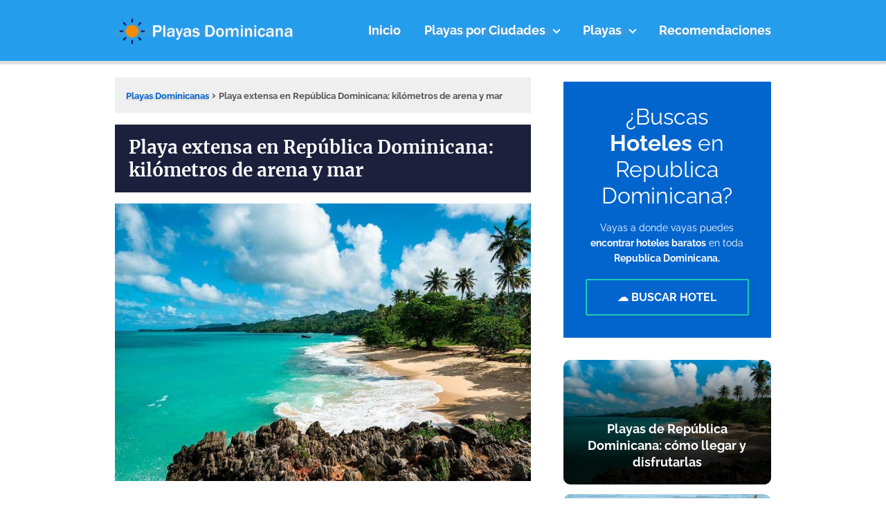

--- FILE ---
content_type: text/html; charset=UTF-8
request_url: https://playasdominicana.com/historia/playa-extensa-en-republica-dominicana-kilometros-de-arena-y-mar/
body_size: 26325
content:
<!DOCTYPE html>

<html lang="es" >
	
<head>
	
<meta charset="UTF-8">
<meta name="viewport" content="width=device-width, initial-scale=1.0, maximum-scale=2.0">
<meta name='robots' content='index, follow, max-image-preview:large, max-snippet:-1, max-video-preview:-1' />

	<!-- This site is optimized with the Yoast SEO Premium plugin v26.5 (Yoast SEO v26.5) - https://yoast.com/wordpress/plugins/seo/ -->
	<title>Descubre la PLAYA MÁS EXTENSA de República Dominicana!</title><style id="perfmatters-used-css">:where(.wp-block-button__link){border-radius:9999px;box-shadow:none;padding:calc(.667em + 2px) calc(1.333em + 2px);text-decoration:none;}:root :where(.wp-block-button .wp-block-button__link.is-style-outline),:root :where(.wp-block-button.is-style-outline>.wp-block-button__link){border:2px solid;padding:.667em 1.333em;}:root :where(.wp-block-button .wp-block-button__link.is-style-outline:not(.has-text-color)),:root :where(.wp-block-button.is-style-outline>.wp-block-button__link:not(.has-text-color)){color:currentColor;}:root :where(.wp-block-button .wp-block-button__link.is-style-outline:not(.has-background)),:root :where(.wp-block-button.is-style-outline>.wp-block-button__link:not(.has-background)){background-color:initial;background-image:none;}:where(.wp-block-columns){margin-bottom:1.75em;}:where(.wp-block-columns.has-background){padding:1.25em 2.375em;}:where(.wp-block-post-comments input[type=submit]){border:none;}:where(.wp-block-cover-image:not(.has-text-color)),:where(.wp-block-cover:not(.has-text-color)){color:#fff;}:where(.wp-block-cover-image.is-light:not(.has-text-color)),:where(.wp-block-cover.is-light:not(.has-text-color)){color:#000;}:root :where(.wp-block-cover h1:not(.has-text-color)),:root :where(.wp-block-cover h2:not(.has-text-color)),:root :where(.wp-block-cover h3:not(.has-text-color)),:root :where(.wp-block-cover h4:not(.has-text-color)),:root :where(.wp-block-cover h5:not(.has-text-color)),:root :where(.wp-block-cover h6:not(.has-text-color)),:root :where(.wp-block-cover p:not(.has-text-color)){color:inherit;}:where(.wp-block-file){margin-bottom:1.5em;}:where(.wp-block-file__button){border-radius:2em;display:inline-block;padding:.5em 1em;}:where(.wp-block-file__button):is(a):active,:where(.wp-block-file__button):is(a):focus,:where(.wp-block-file__button):is(a):hover,:where(.wp-block-file__button):is(a):visited{box-shadow:none;color:#fff;opacity:.85;text-decoration:none;}:where(.wp-block-group.wp-block-group-is-layout-constrained){position:relative;}@keyframes show-content-image{0%{visibility:hidden;}99%{visibility:hidden;}to{visibility:visible;}}@keyframes turn-on-visibility{0%{opacity:0;}to{opacity:1;}}@keyframes turn-off-visibility{0%{opacity:1;visibility:visible;}99%{opacity:0;visibility:visible;}to{opacity:0;visibility:hidden;}}@keyframes lightbox-zoom-in{0%{transform:translate(calc(( -100vw + var(--wp--lightbox-scrollbar-width) ) / 2 + var(--wp--lightbox-initial-left-position)),calc(-50vh + var(--wp--lightbox-initial-top-position))) scale(var(--wp--lightbox-scale));}to{transform:translate(-50%,-50%) scale(1);}}@keyframes lightbox-zoom-out{0%{transform:translate(-50%,-50%) scale(1);visibility:visible;}99%{visibility:visible;}to{transform:translate(calc(( -100vw + var(--wp--lightbox-scrollbar-width) ) / 2 + var(--wp--lightbox-initial-left-position)),calc(-50vh + var(--wp--lightbox-initial-top-position))) scale(var(--wp--lightbox-scale));visibility:hidden;}}:where(.wp-block-latest-comments:not([style*=line-height] .wp-block-latest-comments__comment)){line-height:1.1;}:where(.wp-block-latest-comments:not([style*=line-height] .wp-block-latest-comments__comment-excerpt p)){line-height:1.8;}:root :where(.wp-block-latest-posts.is-grid){padding:0;}:root :where(.wp-block-latest-posts.wp-block-latest-posts__list){padding-left:0;}ol,ul{box-sizing:border-box;}:root :where(.wp-block-list.has-background){padding:1.25em 2.375em;}:where(.wp-block-navigation.has-background .wp-block-navigation-item a:not(.wp-element-button)),:where(.wp-block-navigation.has-background .wp-block-navigation-submenu a:not(.wp-element-button)){padding:.5em 1em;}:where(.wp-block-navigation .wp-block-navigation__submenu-container .wp-block-navigation-item a:not(.wp-element-button)),:where(.wp-block-navigation .wp-block-navigation__submenu-container .wp-block-navigation-submenu a:not(.wp-element-button)),:where(.wp-block-navigation .wp-block-navigation__submenu-container .wp-block-navigation-submenu button.wp-block-navigation-item__content),:where(.wp-block-navigation .wp-block-navigation__submenu-container .wp-block-pages-list__item button.wp-block-navigation-item__content){padding:.5em 1em;}@keyframes overlay-menu__fade-in-animation{0%{opacity:0;transform:translateY(.5em);}to{opacity:1;transform:translateY(0);}}:root :where(p.has-background){padding:1.25em 2.375em;}:where(p.has-text-color:not(.has-link-color)) a{color:inherit;}:where(.wp-block-post-comments-form) input:not([type=submit]),:where(.wp-block-post-comments-form) textarea{border:1px solid #949494;font-family:inherit;font-size:1em;}:where(.wp-block-post-comments-form) input:where(:not([type=submit]):not([type=checkbox])),:where(.wp-block-post-comments-form) textarea{padding:calc(.667em + 2px);}:where(.wp-block-post-excerpt){box-sizing:border-box;margin-bottom:var(--wp--style--block-gap);margin-top:var(--wp--style--block-gap);}:where(.wp-block-preformatted.has-background){padding:1.25em 2.375em;}:where(.wp-block-search__button){border:1px solid #ccc;padding:6px 10px;}:where(.wp-block-search__input){font-family:inherit;font-size:inherit;font-style:inherit;font-weight:inherit;letter-spacing:inherit;line-height:inherit;text-transform:inherit;}:where(.wp-block-search__button-inside .wp-block-search__inside-wrapper){border:1px solid #949494;box-sizing:border-box;padding:4px;}:where(.wp-block-search__button-inside .wp-block-search__inside-wrapper) :where(.wp-block-search__button){padding:4px 8px;}:root :where(.wp-block-separator.is-style-dots){height:auto;line-height:1;text-align:center;}:root :where(.wp-block-separator.is-style-dots):before{color:currentColor;content:"···";font-family:serif;font-size:1.5em;letter-spacing:2em;padding-left:2em;}:root :where(.wp-block-site-logo.is-style-rounded){border-radius:9999px;}:root :where(.wp-block-social-links .wp-social-link a){padding:.25em;}:root :where(.wp-block-social-links.is-style-logos-only .wp-social-link a){padding:0;}:root :where(.wp-block-social-links.is-style-pill-shape .wp-social-link a){padding-left:.6666666667em;padding-right:.6666666667em;}:root :where(.wp-block-tag-cloud.is-style-outline){display:flex;flex-wrap:wrap;gap:1ch;}:root :where(.wp-block-tag-cloud.is-style-outline a){border:1px solid;font-size:unset !important;margin-right:0;padding:1ch 2ch;text-decoration:none !important;}:root :where(.wp-block-table-of-contents){box-sizing:border-box;}:where(.wp-block-term-description){box-sizing:border-box;margin-bottom:var(--wp--style--block-gap);margin-top:var(--wp--style--block-gap);}:where(pre.wp-block-verse){font-family:inherit;}:root{--wp--preset--font-size--normal:16px;--wp--preset--font-size--huge:42px;}html :where(.has-border-color){border-style:solid;}html :where([style*=border-top-color]){border-top-style:solid;}html :where([style*=border-right-color]){border-right-style:solid;}html :where([style*=border-bottom-color]){border-bottom-style:solid;}html :where([style*=border-left-color]){border-left-style:solid;}html :where([style*=border-width]){border-style:solid;}html :where([style*=border-top-width]){border-top-style:solid;}html :where([style*=border-right-width]){border-right-style:solid;}html :where([style*=border-bottom-width]){border-bottom-style:solid;}html :where([style*=border-left-width]){border-left-style:solid;}html :where(img[class*=wp-image-]){height:auto;max-width:100%;}:where(figure){margin:0 0 1em;}html :where(.is-position-sticky){--wp-admin--admin-bar--position-offset:var(--wp-admin--admin-bar--height,0px);}@media screen and (max-width:600px){html :where(.is-position-sticky){--wp-admin--admin-bar--position-offset:0px;}}ol li,p,ul li{overflow-wrap:break-word;}footer,h1{width:100%;}#btn-menu,.comment-form-cookies-consent,.comment-notes,.content-footer-social p.sidebar-title,.go-top>span,.rating input,.says,.search-form .screen-reader-text,.site-header p.sidebar-title,header label,label[for=cat]{display:none;}*,body,hr{padding:0;}.wp-caption,audio,canvas,embed,iframe,img,object,pre,progress,video{max-width:100%;}*,body,figure{margin:0;}#results-list p,.asap-box-design .content-tags,.asap-faq-accordion p:last-child,.asap-subtitle p:last-child,.asap-toc-widget .post-index ol,.asap-toc-widget .post-index ul,.des-category p:last-child,.home-des-category p:last-child,.the-content .post-index ol,.the-content .post-index ul,address:last-child,blockquote p,pre:last-child,table:last-child{margin-bottom:0;}.item-featured,.item-new,.p404 span,address,em,i{font-style:italic;}#view-all-results a,.btn-amzn,b,kbd kbd,strong,table thead th{font-weight:700;}#menu ul,#menu ul li,#menu ul>li ul>li,*{box-sizing:border-box;}body{text-rendering:optimizeSpeed;word-wrap:break-word;overflow-x:hidden;}img{height:auto;object-fit:contain;}h1{margin:5px 0;}h2,h3,h4,h5{margin:10px 0;}p{margin:0 0 20px;}#cookiesbox a:hover,#menu ul a,.content-tags a:hover,.tagcloud a:hover,a,a.asap-clusters-cats:hover,header a:hover{text-decoration:none;}#cookiesbox a,a:hover{text-decoration:underline;}header{z-index:999;}header label{cursor:pointer;}body>header>h1>a{color:#fff;font-weight:400;}input:not([type=submit]):not([type=radio]):not([type=checkbox]):not([type=file]),select,textarea{padding:.5rem .75rem;font-size:1.1rem;outline:0;display:inline-block;width:100%;-webkit-box-shadow:inset 0 1px 3px #f6f6f7;box-shadow:inset 0 1px 3px #f6f6f7;background-color:#fff;border-radius:2px;}button,input,select,textarea{font-family:inherit;font-size:inherit;line-height:inherit;outline:0;}.ads-asap,.asap-note,.wp-block-image{margin-bottom:20px;}.small,small{font-size:70%;}small,sub,sup{font-size:75%;}::selection{background:#000;color:#fff;}::-moz-selection{background:#000;color:#fff;}.checkbox{margin-right:5px;}#autocomplete-results-home::-webkit-scrollbar,#autocomplete-results::-webkit-scrollbar,#menu ul>li ul::-webkit-scrollbar{width:10px;}#autocomplete-results-home::-webkit-scrollbar-track-piece,#autocomplete-results::-webkit-scrollbar-track-piece,#menu ul>li ul::-webkit-scrollbar-track-piece{background-color:#fff;}#autocomplete-results-home::-webkit-scrollbar-thumb,#autocomplete-results::-webkit-scrollbar-thumb,#menu ul>li ul::-webkit-scrollbar-thumb{background-color:#cbcbcb;outline:#fff solid 2px;outline-offset:-2px;border:.1px solid #b7b7b7;border-radius:100px;}#autocomplete-results-home::-webkit-scrollbar-thumb:hover,#autocomplete-results::-webkit-scrollbar-thumb:hover,#menu ul>li ul::-webkit-scrollbar-thumb:hover{background-color:#909090;}#autocomplete-results li,#autocomplete-results-home li,#menu ul>li ul li{border-radius:6px;}.article-image,.article-image-featured{background-position:center center;overflow:hidden;}.site-header{margin-bottom:10px;width:100%;z-index:999;opacity:1;min-height:60px;display:flex;justify-content:space-between;}.content-loop,.content-loop-design,.content-page,.content-single,.content-wc,.site-header-content,.site-header-content-top{margin:0 auto;position:relative;}.site-header-content{width:100%;display:flex;align-items:center;justify-content:space-between;}.site-logo,.site-name{display:inline-block;line-height:60px;}.site-logo img{vertical-align:middle;}.site-header .sub-menu a{color:#222 !important;}.content-all,.content-page,.content-single,.content-wc{flex-wrap:wrap;}.article-loop a,.asap-toc-widget .post-index span,.content-loop,.post-index ol li,.the-content .post-index span,a.asap-clusters-cats span{display:block;}.asap-price-col,.custom-logo{overflow:hidden;}.asap-content-clusters-cats,.content-area,.content-cluster,.related-posts{display:-webkit-box;display:-ms-flexbox;display:flex;-webkit-box-flex:0;-ms-flex:0 1 auto;flex:0 1 auto;-webkit-box-orient:horizontal;-webkit-box-direction:normal;-ms-flex-direction:row;flex-direction:row;-ms-flex-wrap:wrap;flex-wrap:wrap;justify-content:center;-webkit-box-pack:center;-ms-flex-pack:center;}.ads-asap-loop .asap-content-clusters-cats,.asap-pricing-table,.content-area,.content-area .comment-respond>p,.primary-sidebar div{margin-bottom:2rem;}#commentform,.asap-box-design #comentarios,.content-home-text{margin-bottom:3rem;}.related-posts{width:100%;position:relative;margin-top:2.5rem;}.primary-sidebar{padding:0 0 2%;margin-top:1rem;vertical-align:top;display:inline-block;}.archive .content-loop h1,.article-full,.asap-full-header,.comment-respond>p,.nav,.p20,.social-buttons-top{width:100%;}.asap-procons-section h2,.asap-procons-section h3,.asap-procons-section h4,.content-all .primary-sidebar,.the-content #ez-toc-container ul ul,.the-content .article-loop h2,.the-content .article-loop h3{margin-top:0 !important;}.asap-columns-1{width:100%;flex-basis:100%;max-width:100%;}.asap-columns-3{width:100%;flex-basis:33.333333%;max-width:33.333333%;}.asap-clusters-cats img,.comment-respond>p,.primary-sidebar li.recentcomments{margin-bottom:1rem;}.article-loop{text-align:left;padding:0 .625rem 2rem;}.article-full,.article-loop{display:inline-block;vertical-align:top;}.last-post-sidebar{margin-bottom:1rem !important;}.article-loop span.entry-title{display:block;margin-bottom:20px;}.article-loop h2,.article-loop h3,.article-loop h4,.article-loop p,.article-loop span.entry-title,.last-post-sidebar p,.related-posts p{padding-left:10px;padding-right:10px;line-height:1.4;text-align:center;}.post-thumbnail{margin-bottom:2rem;text-align:center;}.article-content{display:block;margin-bottom:10px !important;position:relative;line-height:0;text-align:center;overflow:hidden;}.article-image{height:196px;background-repeat:no-repeat;-webkit-background-size:cover;-moz-background-size:cover;-o-background-size:cover;background-size:cover;-webkit-transform-origin:center bottom !important;-ms-transform-origin:center bottom !important;-moz-transform-origin:center bottom !important;-o-transform-origin:center bottom !important;transform-origin:center bottom !important;width:100%;position:relative;}.article-image-featured{background-repeat:no-repeat;-webkit-background-size:cover;-moz-background-size:cover;-o-background-size:cover;background-size:cover;position:relative;height:230px;}.article-loop-featured h2,.article-loop-featured h3,.article-loop-featured p{z-index:2;position:absolute;bottom:0;color:#fff;line-height:1.35;padding:20px;text-align:center;margin:0;width:100%;}.primary-sidebar .article-image-featured{height:180px !important;margin-bottom:2rem !important;}.last-post-sidebar .article-image{height:140px;margin-bottom:8px;}.last-post-sidebar article{margin:0 0 .85rem !important;padding:0 !important;}.related-posts .article-image{height:120px;}.article-loop a:hover,.last-post-sidebar a:hover,.pagination a:hover{text-decoration:none !important;}.home-des-category,.the-content{margin-bottom:1.5rem;}h1+.the-content{margin-top:.75rem;}.asap-subtitle ol,.asap-subtitle ul,.the-content ol,.the-content ul{margin:0 0 20px;font-size:18px;color:#222 !important;list-style:disc;}.asap-subtitle ul ul,.the-content ul ul{list-style:circle;}.asap-subtitle ul ul ul,.the-content ul ul ul{list-style:square;}.asap-subtitle ol li,.asap-subtitle ul li,.content-wc ol li,.content-wc ul li,.the-content ol li,.the-content ul li{margin:0 0 12px 40px;padding-left:2px;line-height:1.6;}.asap-subtitle ol ol,.asap-subtitle ul ul,.content-wc ol ol,.content-wc ul ul,.the-content ol ol,.the-content ul ul{margin-top:8px !important;margin-bottom:10px !important;}.the-content h2{margin-top:2.5rem !important;margin-bottom:1rem !important;}.the-content h3{margin-top:2rem !important;margin-bottom:.75rem !important;}.others-items{margin-top:2rem;}.asap-icon,.asap-icon-single{color:#fff !important;display:inline-block;text-align:center;}.asap-icon-single{margin:0 7px 0 0;padding:.75rem;display:flex;align-items:center;justify-content:center;}.asap-icon-single:hover,.asap-icon:hover,.go-top:hover{opacity:.7;}.icon-facebook{background:#3b5998;}.icon-twitter{background:#14171a;}.icon-whatsapp{background:#25d366;}.icon-telegram{background:#08c;}.asap-hero,.asap-hero picture,.social-buttons{position:relative;width:100%;}.social-buttons{margin-top:.5rem;margin-bottom:1.75rem;overflow-x:auto;}.social-buttons.flexbox{display:-webkit-box;display:-moz-box;display:-ms-flexbox;display:-webkit-flex;display:flex;display:inline-flex;}.asap-icon-single svg{width:24px;height:24px;}.asap-icon svg,.asap-icon-single svg{stroke:#fff;fill:none;stroke-width:1.5;stroke-linecap:round;stroke-linejoin:round;}.social-fix{position:fixed;left:0;bottom:0;z-index:999;display:flex;width:100%;}.asap-box-design .article-loop h2,.asap-box-design .article-loop h3,.social-fix .social-buttons{margin:0;}.social-fix .asap-icon-single{flex:auto;margin:0;border-radius:0 !important;}.asap-popular ol,.asap-pros-cons ul,ul.breadcrumb{list-style:none;}.breadcrumb li{display:inline;margin:0;}.breadcrumb li:after{content:"›";margin:0 4px;}.breadcrumb li:last-child:after{content:"";margin:0;}.footer-breadcrumb .breadcrumb{padding:10px;border-top:1px solid #ddd;}.ads-asap-aligncenter,.ads-asap-alignleft,.ads-asap-alignright,.content-footer .logo-footer img{width:100%;display:block;}.ads-asap-aligncenter,.asap-btn-ctn-center,picture.aligncenter{text-align:center;}#menu>ul>li,.ads-asap-alignleft,.asap-btn-ctn-left{text-align:left;}.primary-sidebar ul{margin:0;padding:0;}.popular-post-sidebar ol,.primary-sidebar div ul{margin-top:1.25rem;margin-bottom:3rem;}.popular-post-sidebar ol li,.primary-sidebar div ul li{list-style-type:none;margin-bottom:.75rem;position:relative;}.popular-post-sidebar ol a,.primary-sidebar div ul a{margin-left:1rem;display:inline-block;}.asap-note-block div>div,.asap-toc-widget .post-index a,.asap-toc-widget .post-index li,.popular-post-sidebar ol a,.popular-post-sidebar ol li:before,.primary-sidebar div ul a,.primary-sidebar div ul li:before,.the-content .post-index a,.the-content .post-index li{line-height:1.6;}.popular-post-sidebar ol li:before,.primary-sidebar div ul li:before{content:"";border:solid;border-width:0 1px 1px 0;display:inline-block;padding:2.5px;transform:rotate(-45deg);-webkit-transform:rotate(-45deg);top:10px;left:-1px !important;position:absolute;}.post-index ol li ol li:before,.post-index ol li:before{content:counters(item,".") ". ";counter-increment:item;}.asap-toc-widget .post-index,.the-content .post-index{background:#fafafa;border:1px solid #ddd;padding:20px 44px 20px 20px;margin-top:24px;position:relative;margin-bottom:2rem;clear:both;}.asap-toc-widget .post-index li,.the-content .post-index li{margin-left:34px !important;margin-bottom:6px !important;}.asap-toc-widget .post-index #index-table,.the-content .post-index #index-table{margin-top:18px;}.asap-toc-widget .post-index .btn-show,.the-content .post-index .btn-show{display:inline-block !important;position:absolute !important;right:2.85rem;}.asap-toc-widget .post-index .checkbox input,.the-content .post-index .checkbox input{position:absolute;opacity:0;}.asap-toc-widget .post-index .checkbox .check-table,.the-content .post-index .checkbox .check-table{position:absolute;transition:.2s;height:26px;width:26px;cursor:pointer !important;}.asap-toc-widget .post-index .checkbox .check-table svg,.the-content .post-index .checkbox .check-table svg{width:26px;height:26px;stroke-width:1.5;fill:none;stroke-linecap:round;stroke-linejoin:round;}.asap-toc-widget .post-index .checkbox input:checked~.check-table,.the-content .post-index .checkbox input:checked~.check-table{transform:rotate(180deg) !important;}.post-index ol{counter-reset:item;}.the-content .post-index li{margin-left:27px !important;}.asap-toc-widget .post-index ol ol li,.asap-toc-widget .post-index ul ul li,.the-content .post-index ol ol li,.the-content .post-index ul ul li{margin-left:20px !important;}.post-index ol li:before{width:20px;display:inline;text-align:center;position:relative;left:-5px;}.the-content h2 span:before,.the-content h2:before,.the-content h3 span:before,.the-content h3:before{display:block;content:" ";margin-top:-70px;height:70px;visibility:hidden;}.area-comentarios ol,.children,.content-footer li{list-style-type:none;}.content-footer-social{margin:0 auto;padding:1rem;}#menu ul .menu-item-has-children,.last-post-sidebar .article-loop-featured a,.search-header{position:relative;}.search-header svg,.search-home svg,.search-responsive svg{stroke:currentColor;stroke-width:2;stroke-linecap:round;stroke-linejoin:round;fill:none;}.search-home svg{width:22px;height:22px;}.search-home{width:100%;margin:0 0 4.5%;position:relative;}.search-home input{border:1px solid #ddd;border-bottom:2px solid #ddd;box-shadow:none !important;padding:14px 16px !important;border-radius:4px !important;}.search-home button.s-btn{padding:14px 16px !important;margin-right:1rem !important;opacity:.6;text-align:center;}.search-header button:hover,.search-home button.s-btn:hover,.search-responsive button:hover{opacity:1;}button.s-btn{position:absolute;right:0;top:0;height:40px;cursor:pointer;width:40px;background:0 0;color:#484848;border-radius:0;border:0;padding:0;font-size:1.3em;}#commentform input,#commentform textarea{margin-top:15px;}#commentform input,#commentform textarea,.reply a{border-radius:2px;outline:0;}#commentform textarea{resize:none;}#commentform input:focus,#commentform textarea:focus{background:#f6f6f7;}.area-comentarios ol{padding:0;margin:0 0 3rem;order:2;}#commentform input[type=submit]:hover,.reply a:hover{text-decoration:none;opacity:.7;}#commentform input[type=submit]{padding:10px 14px;cursor:pointer;border:none !important;}.comment-respond>p>span>a{color:#999;margin-left:12px;}.area-comentarios{margin-top:2.5rem;display:flex;flex-direction:column;}.comment-respond{order:1;}#menu{-webkit-touch-callout:none;-webkit-user-select:none;-khtml-user-select:none;-moz-user-select:none;-ms-user-select:none;user-select:none;z-index:100;position:relative;display:inline-block;}#menu ul,#menu ul li{list-style:none;padding:0;margin:0;}#menu>ul{padding:0;margin:0;position:relative;}#menu>ul>li{display:inline-block;line-height:60px;cursor:pointer;padding:0;width:auto;transition:background-color .5s;}#menu ul>li ul>li{margin:0;padding:0;line-height:1.8;}#menu>ul>li>ul{position:absolute;width:auto;}#menu>ul>li ul>li{position:relative;width:100%;}#menu>ul>li>ul>li ul{position:absolute;left:100%;top:0;}#menu ul>li ul{background-color:#fff;right:0;}#menu>ul .menu-item-has-children:before{right:25.5px;}.circle{width:28px;height:28px;position:relative;}.line{position:absolute;height:3px;width:100%;border-radius:8px;transition:.15s;}.top{top:18%;}.middle{top:48%;}.bottom{top:78%;}@media (max-width:768px){.search-home{margin-bottom:3rem;}}@media (min-width:768px) and (max-width:1050px){.article-full,.content-thin{padding-left:1rem;}.primary-sidebar{padding-right:1rem;}}@media (min-width:1050px){#menu>ul{text-align:right !important;}#menu ul>li ul{padding:12px 8px;margin:-8px 0 0;width:16rem;transition:opacity .15s ease-in-out,visibility .15s ease-in-out;left:initial;bottom:initial;visibility:hidden;display:none;opacity:0;z-index:-1;position:absolute;box-sizing:border-box;}#menu>ul li ul a{display:block;width:100%;}#menu>ul>li{line-height:60px;margin:0 0 0 30px;}#menu>ul>li:first-child{margin:0 !important;}#menu ul>li ul a,.ads-asap-desktop{display:block;}#menu ul>li ul>li{float:left;}#menu ul>li ul>li:hover{background:#f6f6f7;}#menu ul>li ul>li a{padding:7px 20px 7px 14px;transition:background-color .25s ease-out;}#menu ul>li ul>li:last-child{border-bottom:none;}#menu ul>li>ul{z-index:9;}#menu ul>li>ul>li>ul{z-index:99;margin-top:-.8rem;left:-16.2rem !important;}#menu ul>li>ul>li>ul>li>ul{z-index:999;}#menu ul>li>ul>li>ul>li>ul>li>ul{z-index:9999;}#menu ul .menu-item-has-children:after{content:"";display:inline-block;padding:3px;-webkit-transform:rotate(45deg);transform:rotate(45deg);position:relative;top:-3px;}#menu ul .menu-item-has-children a{padding-right:.5rem;}#menu .sub-menu .menu-item-has-children a{padding-right:.75rem !important;}#menu ul .menu-item-has-children ul .menu-item-has-children:after{content:"";border:solid #222;border-width:0 2px 2px 0;display:inline-block;padding:3px;-webkit-transform:rotate(45deg);transform:rotate(45deg);position:absolute;right:20px;top:14px;}.related-posts p{margin-bottom:0 !important;}.ads-asap-mobile,.footer-breadcrumb .breadcrumb-trail,.icon-facebook-m,.search-responsive,.social-fix{display:none;}.site-header{position:sticky;top:0;}.content-all,.content-page,.content-single,.content-wc{display:flex;}.primary-sidebar{margin-left:5%;}.post-thumbnail{margin:1rem auto;}.content-loop,.content-loop-design,.content-page,.content-single,.content-wc,.site-header-content{padding-left:1rem;padding-right:1rem;}.article-loop-featured.asap-columns-1{flex-basis:98%;max-width:98%;}.last-post-sidebar .article-loop-featured.asap-columns-1{flex-basis:100%;max-width:100%;}.article-loop-featured.asap-columns-3{flex-basis:32.5%;max-width:32.5%;}.area-comentarios #commentform #author{width:48%;float:left;}.area-comentarios #commentform #email{width:49%;float:right;}.sticky{position:sticky;top:82px;}.site-header .icon-email,.site-header .icon-facebook,.site-header .icon-instagram,.site-header .icon-linkedin,.site-header .icon-pinterest,.site-header .icon-telegram,.site-header .icon-tiktok,.site-header .icon-twitter,.site-header .icon-youtube{background:0 0;}}@media (max-width:1050px) and (min-width:481px){.article-loop-featured .article-image-featured{margin:0 .625rem 2rem;}.article-loop-featured.asap-columns-1:first-child .article-image-featured,.article-loop-featured.asap-columns-2:nth-child(2) .article-image-featured,.article-loop-featured.asap-columns-3:nth-child(3) .article-image-featured,.article-loop-featured.asap-columns-4:nth-child(4) .article-image-featured,.article-loop-featured.asap-columns-5:nth-child(5) .article-image-featured{margin-bottom:2rem;}}@media (max-width:1050px){#menu,#menu-overlay{height:100%;position:fixed;left:0;}#menu,#menu>ul>li>ul>li ul{left:0;}#menu-overlay{top:0;width:100%;background-color:rgba(0,0,0,.85);z-index:99;display:none;}#menu.asap-float{position:fixed;display:flex;flex-direction:column;bottom:10rem;right:2rem !important;width:220px;transform:translateX(300px);transition:.3s;z-index:9999;opacity:1;max-height:400px;overflow-y:scroll;border-radius:10px;margin-left:auto !important;height:auto !important;left:auto !important;padding:0;}#menu.asap-float a{font-size:15px !important;}#menu.asap-float ul>.menu-item-has-children:before{margin-top:2px;}#menu.asap-float ul li ul,#menu.asap-float>ul>li ul.show,#menu.asap-float>ul>li ul.showback{margin:0 !important;}#menu.asap-float>ul>li{border-bottom:1px solid #ddd;line-height:54px;background:#fff !important;}#menu.asap-float>ul>li .sub-menu li{background:#f7f8f9 !important;}#menu ul{min-height:auto !important;}input[type=checkbox]:checked~#menu{transform:translateX(0);}#menu{width:100%;transform:translateX(-100%);transition:transform .15s ease-in-out;background:#f6f7f8;overflow:auto !important;padding-bottom:60px;overflow-y:scroll !important;}#menu>ul{width:100%;font-size:18px;}#menu>ul>li{width:100%;display:inline-table;background-color:#f6f7f8;}#menu>ul>li>a,#menu>ul>li>span{padding:0 10px 0 20px;}#menu>ul>li ul{position:relative !important;max-height:0;overflow:hidden;transition-property:max-height;transition-duration:.5s;transition-timing-function:ease-out;}#menu>ul>li ul *{padding:0;margin:0;}#menu ul li ul,#menu>ul>li ul.show,#menu>ul>li ul.showback{margin:0;border-radius:0;}#menu>ul>li>ul{top:0;}#menu ul>li ul>li>a,#menu ul>li ul>li>span{padding:0 0 0 8px;}#menu ul>li ul>li{line-height:40px;}#menu ul>li ul>li:last-child{border-bottom:none;}#menu ul li.menu-item-has-children a{width:70%;display:inline-block;}#menu ul li ul{background:#fff;}#menu ul li ul li:first-child{padding-top:14px;}#menu ul li ul li:last-child{padding-bottom:14px;}#menu ul>.menu-item-has-children:before{content:"";border:solid #282828;border-width:0 2px 2px 0;display:inline-block;padding:3px;-webkit-transform:rotate(45deg);transform:rotate(45deg);position:absolute;right:28px;top:22px;}#menu>ul>li ul>.menu-item-has-children:before{top:27px;}#menu ul>.menu-item-has-children li{padding:1px 0 1px 16px;}#menu ul li>ul li:focus{background:#f6f6f7;}#menu .menu-item-has-children{-webkit-tap-highlight-color:transparent;}#comentarios{margin-bottom:3rem !important;}body,html{margin:0;height:100%;}.site-header{position:fixed;}.ads-asap-desktop,.article-full>.breadcrumb-trail,.content-loop>.breadcrumb-trail,.content-thin>.breadcrumb-trail,.search-header,.social-desktop{display:none;}.ads-asap-mobile,.asap-full-header,.content-all,.content-page,.content-single,.content-wc,.go-top,header #menu a,header label{display:block;}header label{height:60px;line-height:60px;padding:13px 20px 0;transition:.4s;}header #menu a{color:#222 !important;}.post-thumbnail{margin:1rem -1rem;}.related-posts .article-loop{margin:0 0 .75rem !important;}.area-comentarios ol{margin-bottom:0;}.last-post-sidebar .article-image,.related-posts .article-image{height:150px !important;}.site-logo,.site-name{padding:0 1rem;}.asap-columns-2,.asap-columns-3,.asap-columns-4,.asap-columns-5{width:100%;flex-basis:50%;max-width:50%;}.article-full,.content-thin,.primary-sidebar{width:100% !important;padding:0 1rem 1rem !important;margin:0 auto;display:block;}.related-posts{margin-top:3rem;padding:1.5rem;}.content-wc,.site-header+.content-page,.site-header+.content-single{padding-top:4rem;}.site-logo img{max-height:60px;}}@media (max-width:480px){.article-image-featured{height:200px;}.article-loop-featured .article-image-featured{margin-bottom:2rem;}.related-posts .article-loop{padding:0 !important;}.asap-columns-2,.asap-columns-3,.asap-columns-4,.asap-columns-5{width:100%;flex-basis:100%;max-width:100%;}.article-image{height:180px;}.last-post-sidebar{padding:0 1.5rem;}.post-thumbnail{margin-top:1rem !important;margin-bottom:1rem !important;}.article-loop{padding:0 0 1.25rem;}.primary-sidebar{margin-top:2rem;}}.breadcrumb-trail+.the-content{margin-top:16px;}.primary-sidebar .article-loop-featured:last-child .article-image-featured{margin-bottom:3rem !important;}.article-loop-featured a div.article-image-featured::before{content:"";position:absolute;top:0;left:0;right:0;bottom:0;background:linear-gradient(to top,rgba(0,0,0,.9) 20%,rgba(0,0,0,.4) 75%,rgba(0,0,0,0) 100%);z-index:1;background-size:100% 100%;transition:background-size .25s,opacity .25s;}.article-loop-featured:hover .article-image-featured::before{background-size:110% 110%;opacity:.9;}</style>
	<meta name="description" content="✅ ¡Explora la PLAYA extensa más ESPECTACULAR de República Dominicana! 🚀 Kilómetros de ARENA blanca y un MAR cristalino te esperan. ¡No te pierdas este paraíso!" />
	<link rel="canonical" href="https://playasdominicana.com/historia/playa-extensa-en-republica-dominicana-kilometros-de-arena-y-mar/" />
	<meta property="og:locale" content="es_ES" />
	<meta property="og:type" content="article" />
	<meta property="og:title" content="Playa extensa en República Dominicana: kilómetros de arena y mar" />
	<meta property="og:description" content="✅ ¡Explora la PLAYA extensa más ESPECTACULAR de República Dominicana! 🚀 Kilómetros de ARENA blanca y un MAR cristalino te esperan. ¡No te pierdas este paraíso!" />
	<meta property="og:url" content="https://playasdominicana.com/historia/playa-extensa-en-republica-dominicana-kilometros-de-arena-y-mar/" />
	<meta property="og:site_name" content="Playas Dominicanas" />
	<meta property="article:published_time" content="2023-08-08T21:24:01+00:00" />
	<meta property="og:image" content="https://playasdominicana.com/wp-content/uploads/2023/08/playa-paradisiaca-en-republica-dominicana-1.jpg" />
	<meta property="og:image:width" content="921" />
	<meta property="og:image:height" content="615" />
	<meta property="og:image:type" content="image/jpeg" />
	<meta name="author" content="Martín Lazarete" />
	<meta name="twitter:card" content="summary_large_image" />
	<meta name="twitter:title" content="Playa extensa en República Dominicana: kilómetros de arena y mar" />
	<meta name="twitter:label1" content="Escrito por" />
	<meta name="twitter:data1" content="Martín Lazarete" />
	<meta name="twitter:label2" content="Tiempo de lectura" />
	<meta name="twitter:data2" content="4 minutos" />
	<script type="application/ld+json" class="yoast-schema-graph">{"@context":"https://schema.org","@graph":[{"@type":"Article","@id":"https://playasdominicana.com/historia/playa-extensa-en-republica-dominicana-kilometros-de-arena-y-mar/#article","isPartOf":{"@id":"https://playasdominicana.com/historia/playa-extensa-en-republica-dominicana-kilometros-de-arena-y-mar/"},"author":{"name":"Martín Lazarete","@id":"https://playasdominicana.com/#/schema/person/c512bb891c76630a49b4b2040a796cf0"},"headline":"Playa extensa en República Dominicana: kilómetros de arena y mar","datePublished":"2023-08-08T21:24:01+00:00","mainEntityOfPage":{"@id":"https://playasdominicana.com/historia/playa-extensa-en-republica-dominicana-kilometros-de-arena-y-mar/"},"wordCount":870,"commentCount":0,"publisher":{"@id":"https://playasdominicana.com/#organization"},"image":{"@id":"https://playasdominicana.com/historia/playa-extensa-en-republica-dominicana-kilometros-de-arena-y-mar/#primaryimage"},"thumbnailUrl":"https://playasdominicana.com/wp-content/uploads/2023/08/playa-paradisiaca-en-republica-dominicana-1.jpg","articleSection":["Historia"],"inLanguage":"es","potentialAction":[{"@type":"CommentAction","name":"Comment","target":["https://playasdominicana.com/historia/playa-extensa-en-republica-dominicana-kilometros-de-arena-y-mar/#respond"]}]},{"@type":"WebPage","@id":"https://playasdominicana.com/historia/playa-extensa-en-republica-dominicana-kilometros-de-arena-y-mar/","url":"https://playasdominicana.com/historia/playa-extensa-en-republica-dominicana-kilometros-de-arena-y-mar/","name":"Descubre la PLAYA MÁS EXTENSA de República Dominicana!","isPartOf":{"@id":"https://playasdominicana.com/#website"},"primaryImageOfPage":{"@id":"https://playasdominicana.com/historia/playa-extensa-en-republica-dominicana-kilometros-de-arena-y-mar/#primaryimage"},"image":{"@id":"https://playasdominicana.com/historia/playa-extensa-en-republica-dominicana-kilometros-de-arena-y-mar/#primaryimage"},"thumbnailUrl":"https://playasdominicana.com/wp-content/uploads/2023/08/playa-paradisiaca-en-republica-dominicana-1.jpg","datePublished":"2023-08-08T21:24:01+00:00","description":"✅ ¡Explora la PLAYA extensa más ESPECTACULAR de República Dominicana! 🚀 Kilómetros de ARENA blanca y un MAR cristalino te esperan. ¡No te pierdas este paraíso!","inLanguage":"es","potentialAction":[{"@type":"ReadAction","target":["https://playasdominicana.com/historia/playa-extensa-en-republica-dominicana-kilometros-de-arena-y-mar/"]}]},{"@type":"ImageObject","inLanguage":"es","@id":"https://playasdominicana.com/historia/playa-extensa-en-republica-dominicana-kilometros-de-arena-y-mar/#primaryimage","url":"https://playasdominicana.com/wp-content/uploads/2023/08/playa-paradisiaca-en-republica-dominicana-1.jpg","contentUrl":"https://playasdominicana.com/wp-content/uploads/2023/08/playa-paradisiaca-en-republica-dominicana-1.jpg","width":921,"height":615},{"@type":"WebSite","@id":"https://playasdominicana.com/#website","url":"https://playasdominicana.com/","name":"Playas Dominicana","description":"","publisher":{"@id":"https://playasdominicana.com/#organization"},"alternateName":"Playas Dominicanas","potentialAction":[{"@type":"SearchAction","target":{"@type":"EntryPoint","urlTemplate":"https://playasdominicana.com/?s={search_term_string}"},"query-input":{"@type":"PropertyValueSpecification","valueRequired":true,"valueName":"search_term_string"}}],"inLanguage":"es"},{"@type":"Organization","@id":"https://playasdominicana.com/#organization","name":"Playas Dominicana","url":"https://playasdominicana.com/","logo":{"@type":"ImageObject","inLanguage":"es","@id":"https://playasdominicana.com/#/schema/logo/image/","url":"https://playasdominicana.com/wp-content/uploads/2023/05/logox2.png","contentUrl":"https://playasdominicana.com/wp-content/uploads/2023/05/logox2.png","width":585,"height":90,"caption":"Playas Dominicana"},"image":{"@id":"https://playasdominicana.com/#/schema/logo/image/"}},{"@type":"Person","@id":"https://playasdominicana.com/#/schema/person/c512bb891c76630a49b4b2040a796cf0","name":"Martín Lazarete","image":{"@type":"ImageObject","inLanguage":"es","@id":"https://playasdominicana.com/#/schema/person/image/","url":"https://secure.gravatar.com/avatar/33ca9ac7607baaee7f16a53842582b434c05c851ed4239db795637bf33383438?s=96&d=robohash&r=g","contentUrl":"https://secure.gravatar.com/avatar/33ca9ac7607baaee7f16a53842582b434c05c851ed4239db795637bf33383438?s=96&d=robohash&r=g","caption":"Martín Lazarete"},"sameAs":["https://playasdominicana.com/"]}]}</script>
	<!-- / Yoast SEO Premium plugin. -->


<link rel="alternate" title="oEmbed (JSON)" type="application/json+oembed" href="https://playasdominicana.com/wp-json/oembed/1.0/embed?url=https%3A%2F%2Fplayasdominicana.com%2Fhistoria%2Fplaya-extensa-en-republica-dominicana-kilometros-de-arena-y-mar%2F" />
<link rel="alternate" title="oEmbed (XML)" type="text/xml+oembed" href="https://playasdominicana.com/wp-json/oembed/1.0/embed?url=https%3A%2F%2Fplayasdominicana.com%2Fhistoria%2Fplaya-extensa-en-republica-dominicana-kilometros-de-arena-y-mar%2F&#038;format=xml" />
<style id='wp-img-auto-sizes-contain-inline-css' type='text/css'>
img:is([sizes=auto i],[sizes^="auto," i]){contain-intrinsic-size:3000px 1500px}
/*# sourceURL=wp-img-auto-sizes-contain-inline-css */
</style>

<link rel="stylesheet" id="wp-block-library-css" type="text/css" media="all" data-pmdelayedstyle="https://playasdominicana.com/wp-includes/css/dist/block-library/style.min.css?ver=6.9">
<style id='global-styles-inline-css' type='text/css'>
:root{--wp--preset--aspect-ratio--square: 1;--wp--preset--aspect-ratio--4-3: 4/3;--wp--preset--aspect-ratio--3-4: 3/4;--wp--preset--aspect-ratio--3-2: 3/2;--wp--preset--aspect-ratio--2-3: 2/3;--wp--preset--aspect-ratio--16-9: 16/9;--wp--preset--aspect-ratio--9-16: 9/16;--wp--preset--color--black: #000000;--wp--preset--color--cyan-bluish-gray: #abb8c3;--wp--preset--color--white: #ffffff;--wp--preset--color--pale-pink: #f78da7;--wp--preset--color--vivid-red: #cf2e2e;--wp--preset--color--luminous-vivid-orange: #ff6900;--wp--preset--color--luminous-vivid-amber: #fcb900;--wp--preset--color--light-green-cyan: #7bdcb5;--wp--preset--color--vivid-green-cyan: #00d084;--wp--preset--color--pale-cyan-blue: #8ed1fc;--wp--preset--color--vivid-cyan-blue: #0693e3;--wp--preset--color--vivid-purple: #9b51e0;--wp--preset--gradient--vivid-cyan-blue-to-vivid-purple: linear-gradient(135deg,rgb(6,147,227) 0%,rgb(155,81,224) 100%);--wp--preset--gradient--light-green-cyan-to-vivid-green-cyan: linear-gradient(135deg,rgb(122,220,180) 0%,rgb(0,208,130) 100%);--wp--preset--gradient--luminous-vivid-amber-to-luminous-vivid-orange: linear-gradient(135deg,rgb(252,185,0) 0%,rgb(255,105,0) 100%);--wp--preset--gradient--luminous-vivid-orange-to-vivid-red: linear-gradient(135deg,rgb(255,105,0) 0%,rgb(207,46,46) 100%);--wp--preset--gradient--very-light-gray-to-cyan-bluish-gray: linear-gradient(135deg,rgb(238,238,238) 0%,rgb(169,184,195) 100%);--wp--preset--gradient--cool-to-warm-spectrum: linear-gradient(135deg,rgb(74,234,220) 0%,rgb(151,120,209) 20%,rgb(207,42,186) 40%,rgb(238,44,130) 60%,rgb(251,105,98) 80%,rgb(254,248,76) 100%);--wp--preset--gradient--blush-light-purple: linear-gradient(135deg,rgb(255,206,236) 0%,rgb(152,150,240) 100%);--wp--preset--gradient--blush-bordeaux: linear-gradient(135deg,rgb(254,205,165) 0%,rgb(254,45,45) 50%,rgb(107,0,62) 100%);--wp--preset--gradient--luminous-dusk: linear-gradient(135deg,rgb(255,203,112) 0%,rgb(199,81,192) 50%,rgb(65,88,208) 100%);--wp--preset--gradient--pale-ocean: linear-gradient(135deg,rgb(255,245,203) 0%,rgb(182,227,212) 50%,rgb(51,167,181) 100%);--wp--preset--gradient--electric-grass: linear-gradient(135deg,rgb(202,248,128) 0%,rgb(113,206,126) 100%);--wp--preset--gradient--midnight: linear-gradient(135deg,rgb(2,3,129) 0%,rgb(40,116,252) 100%);--wp--preset--font-size--small: 13px;--wp--preset--font-size--medium: 20px;--wp--preset--font-size--large: 36px;--wp--preset--font-size--x-large: 42px;--wp--preset--spacing--20: 0.44rem;--wp--preset--spacing--30: 0.67rem;--wp--preset--spacing--40: 1rem;--wp--preset--spacing--50: 1.5rem;--wp--preset--spacing--60: 2.25rem;--wp--preset--spacing--70: 3.38rem;--wp--preset--spacing--80: 5.06rem;--wp--preset--shadow--natural: 6px 6px 9px rgba(0, 0, 0, 0.2);--wp--preset--shadow--deep: 12px 12px 50px rgba(0, 0, 0, 0.4);--wp--preset--shadow--sharp: 6px 6px 0px rgba(0, 0, 0, 0.2);--wp--preset--shadow--outlined: 6px 6px 0px -3px rgb(255, 255, 255), 6px 6px rgb(0, 0, 0);--wp--preset--shadow--crisp: 6px 6px 0px rgb(0, 0, 0);}:where(.is-layout-flex){gap: 0.5em;}:where(.is-layout-grid){gap: 0.5em;}body .is-layout-flex{display: flex;}.is-layout-flex{flex-wrap: wrap;align-items: center;}.is-layout-flex > :is(*, div){margin: 0;}body .is-layout-grid{display: grid;}.is-layout-grid > :is(*, div){margin: 0;}:where(.wp-block-columns.is-layout-flex){gap: 2em;}:where(.wp-block-columns.is-layout-grid){gap: 2em;}:where(.wp-block-post-template.is-layout-flex){gap: 1.25em;}:where(.wp-block-post-template.is-layout-grid){gap: 1.25em;}.has-black-color{color: var(--wp--preset--color--black) !important;}.has-cyan-bluish-gray-color{color: var(--wp--preset--color--cyan-bluish-gray) !important;}.has-white-color{color: var(--wp--preset--color--white) !important;}.has-pale-pink-color{color: var(--wp--preset--color--pale-pink) !important;}.has-vivid-red-color{color: var(--wp--preset--color--vivid-red) !important;}.has-luminous-vivid-orange-color{color: var(--wp--preset--color--luminous-vivid-orange) !important;}.has-luminous-vivid-amber-color{color: var(--wp--preset--color--luminous-vivid-amber) !important;}.has-light-green-cyan-color{color: var(--wp--preset--color--light-green-cyan) !important;}.has-vivid-green-cyan-color{color: var(--wp--preset--color--vivid-green-cyan) !important;}.has-pale-cyan-blue-color{color: var(--wp--preset--color--pale-cyan-blue) !important;}.has-vivid-cyan-blue-color{color: var(--wp--preset--color--vivid-cyan-blue) !important;}.has-vivid-purple-color{color: var(--wp--preset--color--vivid-purple) !important;}.has-black-background-color{background-color: var(--wp--preset--color--black) !important;}.has-cyan-bluish-gray-background-color{background-color: var(--wp--preset--color--cyan-bluish-gray) !important;}.has-white-background-color{background-color: var(--wp--preset--color--white) !important;}.has-pale-pink-background-color{background-color: var(--wp--preset--color--pale-pink) !important;}.has-vivid-red-background-color{background-color: var(--wp--preset--color--vivid-red) !important;}.has-luminous-vivid-orange-background-color{background-color: var(--wp--preset--color--luminous-vivid-orange) !important;}.has-luminous-vivid-amber-background-color{background-color: var(--wp--preset--color--luminous-vivid-amber) !important;}.has-light-green-cyan-background-color{background-color: var(--wp--preset--color--light-green-cyan) !important;}.has-vivid-green-cyan-background-color{background-color: var(--wp--preset--color--vivid-green-cyan) !important;}.has-pale-cyan-blue-background-color{background-color: var(--wp--preset--color--pale-cyan-blue) !important;}.has-vivid-cyan-blue-background-color{background-color: var(--wp--preset--color--vivid-cyan-blue) !important;}.has-vivid-purple-background-color{background-color: var(--wp--preset--color--vivid-purple) !important;}.has-black-border-color{border-color: var(--wp--preset--color--black) !important;}.has-cyan-bluish-gray-border-color{border-color: var(--wp--preset--color--cyan-bluish-gray) !important;}.has-white-border-color{border-color: var(--wp--preset--color--white) !important;}.has-pale-pink-border-color{border-color: var(--wp--preset--color--pale-pink) !important;}.has-vivid-red-border-color{border-color: var(--wp--preset--color--vivid-red) !important;}.has-luminous-vivid-orange-border-color{border-color: var(--wp--preset--color--luminous-vivid-orange) !important;}.has-luminous-vivid-amber-border-color{border-color: var(--wp--preset--color--luminous-vivid-amber) !important;}.has-light-green-cyan-border-color{border-color: var(--wp--preset--color--light-green-cyan) !important;}.has-vivid-green-cyan-border-color{border-color: var(--wp--preset--color--vivid-green-cyan) !important;}.has-pale-cyan-blue-border-color{border-color: var(--wp--preset--color--pale-cyan-blue) !important;}.has-vivid-cyan-blue-border-color{border-color: var(--wp--preset--color--vivid-cyan-blue) !important;}.has-vivid-purple-border-color{border-color: var(--wp--preset--color--vivid-purple) !important;}.has-vivid-cyan-blue-to-vivid-purple-gradient-background{background: var(--wp--preset--gradient--vivid-cyan-blue-to-vivid-purple) !important;}.has-light-green-cyan-to-vivid-green-cyan-gradient-background{background: var(--wp--preset--gradient--light-green-cyan-to-vivid-green-cyan) !important;}.has-luminous-vivid-amber-to-luminous-vivid-orange-gradient-background{background: var(--wp--preset--gradient--luminous-vivid-amber-to-luminous-vivid-orange) !important;}.has-luminous-vivid-orange-to-vivid-red-gradient-background{background: var(--wp--preset--gradient--luminous-vivid-orange-to-vivid-red) !important;}.has-very-light-gray-to-cyan-bluish-gray-gradient-background{background: var(--wp--preset--gradient--very-light-gray-to-cyan-bluish-gray) !important;}.has-cool-to-warm-spectrum-gradient-background{background: var(--wp--preset--gradient--cool-to-warm-spectrum) !important;}.has-blush-light-purple-gradient-background{background: var(--wp--preset--gradient--blush-light-purple) !important;}.has-blush-bordeaux-gradient-background{background: var(--wp--preset--gradient--blush-bordeaux) !important;}.has-luminous-dusk-gradient-background{background: var(--wp--preset--gradient--luminous-dusk) !important;}.has-pale-ocean-gradient-background{background: var(--wp--preset--gradient--pale-ocean) !important;}.has-electric-grass-gradient-background{background: var(--wp--preset--gradient--electric-grass) !important;}.has-midnight-gradient-background{background: var(--wp--preset--gradient--midnight) !important;}.has-small-font-size{font-size: var(--wp--preset--font-size--small) !important;}.has-medium-font-size{font-size: var(--wp--preset--font-size--medium) !important;}.has-large-font-size{font-size: var(--wp--preset--font-size--large) !important;}.has-x-large-font-size{font-size: var(--wp--preset--font-size--x-large) !important;}
/*# sourceURL=global-styles-inline-css */
</style>

<style id='classic-theme-styles-inline-css' type='text/css'>
/*! This file is auto-generated */
.wp-block-button__link{color:#fff;background-color:#32373c;border-radius:9999px;box-shadow:none;text-decoration:none;padding:calc(.667em + 2px) calc(1.333em + 2px);font-size:1.125em}.wp-block-file__button{background:#32373c;color:#fff;text-decoration:none}
/*# sourceURL=/wp-includes/css/classic-themes.min.css */
</style>
<link rel="stylesheet" id="asap-style-css" type="text/css" media="all" data-pmdelayedstyle="https://playasdominicana.com/wp-content/themes/asap/assets/css/main.min.css?ver=04280925">
<style id='asap-style-inline-css' type='text/css'>
body {font-family: 'Raleway', sans-serif !important;background: #FFFFFF;font-weight: 400 !important;}h1,h2,h3,h4,h5,h6 {font-family: 'Merriweather', sans-serif !important;font-weight: 700;line-height: 1.3;}h1 {color:#181818}h2,h5,h6{color:#181818}h3{color:#181818}h4{color:#181818}.home-categories .article-loop:hover h3,.home-categories .article-loop:hover p {color:#181818 !important;}.grid-container .grid-item h2 {font-family: 'Poppins', sans-serif !important;font-weight: 700;font-size: 25px !important;line-height: 1.3;}.design-3 .grid-container .grid-item h2,.design-3 .grid-container .grid-item h2 {font-size: 25px !important;}.home-categories h2 {font-family: 'Poppins', sans-serif !important;font-weight: 700;font-size: calc(25px - 4px) !important;line-height: 1.3;}.home-categories .featured-post h3 {font-family: 'Poppins', sans-serif !important;font-weight: 700 !important;font-size: 25px !important;line-height: 1.3;}.home-categories .article-loop h3,.home-categories .regular-post h3 {font-family: 'Poppins', sans-serif !important;font-weight: 300 !important;}.home-categories .regular-post h3 {font-size: calc(18px - 1px) !important;}.home-categories .article-loop h3,.design-3 .home-categories .regular-post h3 {font-size: 18px !important;}.article-loop p,.article-loop h2,.article-loop h3,.article-loop h4,.article-loop span.entry-title, .related-posts p,.last-post-sidebar p,.woocommerce-loop-product__title {font-family: 'Raleway', sans-serif !important;font-size: 18px !important;font-weight: 700 !important;}.article-loop-featured p,.article-loop-featured h2,.article-loop-featured h3 {font-family: 'Raleway', sans-serif !important;font-size: 18px !important;font-weight: bold !important;}.article-loop .show-extract p,.article-loop .show-extract span {font-family: 'Raleway', sans-serif !important;font-weight: 400 !important;}.home-categories .content-area .show-extract p {font-size: calc(18px - 2px) !important;}a {color: #2874ff;}.the-content .post-index span,.des-category .post-index span {font-size:18px;}.the-content .post-index li,.the-content .post-index a,.des-category .post-index li,.des-category .post-index a,.comment-respond > p > span > a,.asap-pros-cons-title span,.asap-pros-cons ul li span,.woocommerce #reviews #comments ol.commentlist li .comment-text p,.woocommerce #review_form #respond p,.woocommerce .comment-reply-title,.woocommerce form .form-row label, .woocommerce-page form .form-row label {font-size: calc(18px - 2px);}.content-tags a,.tagcloud a {border:1px solid #2874ff;}.content-tags a:hover,.tagcloud a:hover {color: #2874ff99;}p,.the-content ul li,.the-content ol li,.content-wc ul li.content-wc ol li {color: #181818;font-size: 18px;line-height: 1.6;}.comment-author cite,.primary-sidebar ul li a,.woocommerce ul.products li.product .price,span.asap-author,.content-cluster .show-extract span,.home-categories h2 a {color: #181818;}.comment-body p,#commentform input,#commentform textarea{font-size: calc(18px - 2px);}.social-title,.primary-sidebar ul li a {font-size: calc(18px - 3px);}.breadcrumb a,.breadcrumb span,.woocommerce .woocommerce-breadcrumb {font-size: calc(18px - 5px);}.content-footer p,.content-footer li,.content-footer .widget-bottom-area,.search-header input:not([type=submit]):not([type=radio]):not([type=checkbox]):not([type=file]) {font-size: calc(18px - 4px) !important;}.search-header input:not([type=submit]):not([type=radio]):not([type=checkbox]):not([type=file]) {border:1px solid #ffffff26 !important;}h1 {font-size: 36px;}.archive .content-loop h1 {font-size: calc(36px - 2px);}.asap-hero h1 {font-size: 32px;}h2 {font-size: 32px;}h3 {font-size: 28px;}h4 {font-size: 23px;}.site-header,#cookiesbox {background: #259ded;}.site-header-wc a span.count-number {border:1px solid #ffffff;}.content-footer {background: #424965;}.comment-respond > p,.area-comentarios ol > p,.error404 .content-loop p + p,.search .content-loop .search-home + p {border-bottom:1px solid #2471a3}.home-categories h2:after,.toc-rapida__item.is-active::before {background: #2471a3}.pagination a,.nav-links a,.woocommerce #respond input#submit,.woocommerce a.button, .woocommerce button.button,.woocommerce input.button,.woocommerce #respond input#submit.alt,.woocommerce a.button.alt,.woocommerce button.button.alt,.woocommerce input.button.alt,.wpcf7-form input.wpcf7-submit,.woocommerce-pagination .page-numbers a,.woocommerce-pagination .page-numbers span {background: #2471a3;color: #FFFFFF !important;}.woocommerce div.product .woocommerce-tabs ul.tabs li.active {border-bottom: 2px solid #2471a3;}.pagination a:hover,.nav-links a:hover,.woocommerce-pagination .page-numbers a:hover,.woocommerce-pagination .page-numbers span:hover {background: #2471a3B3;}.woocommerce-pagination .page-numbers .current {background: #FFFFFF;color: #181818 !important;}.article-loop a span.entry-title{color:#181818 !important;}.article-loop a:hover p,.article-loop a:hover h2,.article-loop a:hover h3,.article-loop a:hover span.entry-title,.home-categories-h2 h2 a:hover {color: #2874ff !important;}.article-loop.custom-links a:hover span.entry-title,.asap-loop-horizontal .article-loop a:hover span.entry-title {color: #181818 !important;}#commentform input,#commentform textarea {border: 2px solid #2471a3;font-weight: 400 !important;}.content-loop,.content-loop-design {max-width: 980px;}.site-header-content,.site-header-content-top {max-width: 980px;}.content-footer {max-width: calc(980px - 32px); }.content-footer-social {background: #4249651A;}.content-single {max-width: 980px;}.content-page {max-width: 980px;}.content-wc {max-width: 980px;}.reply a,.go-top {background: #2471a3;color: #FFFFFF;}.reply a {border: 2px solid #2471a3;}#commentform input[type=submit] {background: #2471a3;color: #FFFFFF;}.site-header a,header,header label,.site-name h1 {color: #ffffff;}.content-footer a,.content-footer p,.content-footer .widget-area,.content-footer .widget-content-footer-bottom {color: #FFFFFF;}header .line {background: #ffffff;}.site-logo img {max-width: 260px;width:100%;}.content-footer .logo-footer img {max-width: 160px;}.search-header {margin-left: 0px;}.primary-sidebar {width:300px;}p.sidebar-title {font-size:calc(18px + 1px);}.comment-respond > p,.area-comentarios ol > p,.asap-subtitle,.asap-subtitle p {font-size:calc(18px + 2px);}.popular-post-sidebar ol a {color:#181818;font-size:calc(18px - 2px);}.popular-post-sidebar ol li:before,.primary-sidebar div ul li:before {border-color: #2471a3;}.search-form input[type=submit] {background:#259ded;}.search-form {border:2px solid #2471a3;}.sidebar-title:after {background:#2471a3;}.single-nav .nav-prev a:before, .single-nav .nav-next a:before {border-color:#2471a3;}.single-nav a {color:#181818;font-size:calc(18px - 3px);}.the-content .post-index {border-top:2px solid #2471a3;}.the-content .post-index #show-table {color:#2874ff;font-size: calc(18px - 3px);font-weight: 400;}.the-content .post-index .btn-show {font-size: calc(18px - 3px) !important;}.search-header form {width:200px;}.site-header .site-header-wc svg {stroke:#ffffff;}.item-featured {color:#FFFFFF;background:#e88330;}.item-new {color:#FFFFFF;background:#e83030;}.asap-style1.asap-popular ol li:before {border:1px solid #181818;}.asap-style2.asap-popular ol li:before {border:2px solid #2471a3;}.category-filters a.checked .checkbox {background-color: #2471a3; border-color: #2471a3;background-image: url('data:image/svg+xml;charset=UTF-8,<svg viewBox="0 0 16 16" fill="%23FFFFFF" xmlns="http://www.w3.org/2000/svg"><path d="M5.5 11.793l-3.646-3.647.708-.707L5.5 10.379l6.646-6.647.708.707-7.354 7.354z"/></svg>');}.category-filters a:hover .checkbox {border-color: #2471a3;}.design-2 .content-area.latest-post-container,.design-3 .regular-posts {grid-template-columns: repeat(4, 1fr);}.checkbox .check-table svg {stroke:#2471a3;}html{scroll-behavior:smooth;}.content-area .article-loop-featured:nth-child(15),.content-cluster .article-loop-featured:nth-child(15){margin-bottom:3rem;}.article-content,#commentform input, #commentform textarea,.reply a,.woocommerce #respond input#submit, .woocommerce #respond input#submit.alt,.woocommerce-address-fields__field-wrapper input,.woocommerce-EditAccountForm input,.wpcf7-form input,.wpcf7-form textarea,.wpcf7-form input.wpcf7-submit,.grid-container .grid-item,.design-1 .featured-post-img,.design-1 .regular-post-img,.design-1 .lastest-post-img,.design-2 .featured-post-img,.design-2 .regular-post-img,.design-2 .lastest-post-img,.design-2 .grid-item,.design-2 .grid-item .grid-image-container,.design-2 .regular-post,.home.design-2.asap-box-design .article-loop,.design-3 .featured-post-img,.design-3 .regular-post-img,.design-3 .lastest-post-img {border-radius: 10px !important;}.pagination a, .pagination span, .nav-links a {border-radius:50%;min-width:2.5rem;}.reply a {padding:6px 8px !important;}.asap-icon,.asap-icon-single {border-radius:50%;}.asap-icon{margin-right:1px;padding:.6rem !important;}.content-footer-social {border-top-left-radius:10px;border-top-right-radius:10px;}.item-featured,.item-new,.average-rating-loop {border-radius:2px;}.content-item-category > span {border-top-left-radius: 3px;border-top-right-radius: 3px;}.woocommerce span.onsale,.woocommerce a.button,.woocommerce button.button, .woocommerce input.button, .woocommerce a.button.alt, .woocommerce button.button.alt, .woocommerce input.button.alt,.product-gallery-summary .quantity input,#add_payment_method table.cart input,.woocommerce-cart table.cart input, .woocommerce-checkout table.cart input,.woocommerce div.product form.cart .variations select {border-radius:2rem !important;}.search-home input {border-radius:2rem !important;padding: 0.875rem 1.25rem !important;}.search-home button.s-btn {margin-right:1.25rem !important;}#cookiesbox p,#cookiesbox a {color: #ffffff;}#cookiesbox button {background: #ffffff;color:#259ded;}@media (max-width: 1050px) and (min-width:481px) {.article-loop-featured .article-image-featured {border-radius: 10px !important;}}@media (min-width:1050px) { #autocomplete-results {border-radius:3px;}ul.sub-menu,ul.sub-menu li {border-radius:10px;}.search-header input {border-radius:2rem !important;padding: 0 3 0 .85rem !important;}.search-header button.s-btn {width:2.65rem !important;}.site-header .asap-icon svg { stroke: #ffffff !important;}.article-loop-featured:first-child .article-image-featured {border-top-left-radius:10px !important;}.article-loop-featured:nth-child(11) .article-image-featured {border-bottom-left-radius:10px !important;}.article-loop-featured:nth-child(5) .article-image-featured {border-top-right-radius:10px !important;}.article-loop-featured:nth-child(15) .article-image-featured {border-bottom-right-radius:10px !important;}.primary-sidebar .article-image-featured {border-radius:10px !important;}}.article-content {height:196px;}.content-thin .content-cluster .article-content {height:160px !important;}.last-post-sidebar .article-content {height: 140px;margin-bottom: 8px}.related-posts .article-content {height: 120px;}.asap-box-design .related-posts .article-content {min-height:120px !important;}.asap-box-design .content-thin .content-cluster .article-content {heigth:160px !important;min-height:160px !important;}@media (max-width:1050px) { .last-post-sidebar .article-content,.related-posts .article-content {height: 150px !important}}@media (max-width: 480px) {.article-content {height: 180px}}@media (min-width:480px){.asap-box-design .article-content:not(.asap-box-design .last-post-sidebar .article-content) {min-height:196px;}.asap-loop-horizontal .content-thin .asap-columns-1 .content-cluster .article-image,.asap-loop-horizontal .content-thin .asap-columns-1 .content-cluster .article-content {height:100% !important;}.asap-loop-horizontal .asap-columns-1 .article-image:not(.asap-loop-horizontal .last-post-sidebar .asap-columns-1 .article-image), .asap-loop-horizontal .asap-columns-1 .article-content:not(.asap-loop-horizontal .last-post-sidebar .asap-columns-1 .article-content) {height:100% !important;}.asap-loop-horizontal .asap-columns-2 .article-image,.asap-loop-horizontal .asap-columns-2 .article-content,.asap-loop-horizontal .content-thin .asap-columns-2 .content-cluster .article-image,.asap-loop-horizontal .content-thin .asap-columns-2 .content-cluster .article-content {min-height:140px !important;height:100% !important;}.asap-loop-horizontal .asap-columns-3 .article-image,.asap-loop-horizontal .asap-columns-3 .article-content,.asap-loop-horizontal .content-thin .asap-columns-3 .content-cluster .article-image,.asap-loop-horizontal .content-thin .asap-columns-3 .content-cluster .article-content {min-height:120px !important;height:100% !important;}.asap-loop-horizontal .asap-columns-4 .article-image,.asap-loop-horizontal .asap-columns-4 .article-content,.asap-loop-horizontal .content-thin .asap-columns-4 .content-cluster .article-image,.asap-loop-horizontal .content-thin .asap-columns-4.content-cluster .article-content {min-height:100px !important;height:100% !important;}.asap-loop-horizontal .asap-columns-5 .article-image,.asap-loop-horizontal .asap-columns-5 .article-content,.asap-loop-horizontal .content-thin .asap-columns-5 .content-cluster .article-image,.asap-loop-horizontal .content-thin .asap-columns-5 .content-cluster .article-content {min-height:90px !important;height:100% !important;}}.article-loop .article-image,.article-loop a p,.article-loop img,.article-image-featured,input,textarea,a { transition:all .2s; }.article-loop:hover .article-image,.article-loop:hover img{transform:scale(1.05) }.the-content .post-index #index-table{display:none;}@media(max-width: 480px) {h1, .archive .content-loop h1 {font-size: calc(36px - 8px);}.asap-hero h1 {font-size: calc(32px - 8px);}h2 {font-size: calc(32px - 4px);}h3 {font-size: calc(28px - 4px);}.article-loop-featured .article-image-featured {border-radius: 10px !important;}}@media(min-width:1050px) {.content-thin {width: calc(95% - 300px);}#menu>ul {font-size: calc(18px - 2px);} #menu ul .menu-item-has-children:after {border: solid #ffffff;border-width: 0 2px 2px 0;}}@media(max-width:1050px) {#menu ul li .sub-menu li a:hover { color:#2874ff !important;}#menu ul>li ul>li>a{font-size: calc(18px - 2px);}} .asap-box-design .last-post-sidebar .article-content { min-height:140px;}.asap-box-design .last-post-sidebar .article-loop {margin-bottom:.85rem !important;} .asap-box-design .last-post-sidebar article:last-child { margin-bottom:2rem !important;}.the-content ul:not(#index-table) li::marker {color: #2471a3;}.the-content ol:not(.post-index ol) > li::before {content: counter(li);counter-increment: li;left: -1.5em;top: 65%;color:#FFFFFF;background: #2471a3;height: 1.4em;min-width: 1.22em;padding: 1px 1px 1px 2px;border-radius: 6px;border: 1px solid #2471a3;line-height: 1.5em;font-size: 22px;text-align: center;font-weight: normal;float: left !important;margin-right: 14px;margin-top: 8px;}.the-content ol:not(.post-index ol) {counter-reset: li;list-style: none;padding: 0;margin-bottom: 2rem;text-shadow: 0 1px 0 rgb(255 255 255 / 50%);}.the-content ol:not(.post-index ol) > li {position: relative;display: block;padding: 0.5rem 0 0;margin: 0.5rem 0 1rem !important;border-radius: 10px;text-decoration: none;margin-left: 2px;}.asap-date-loop {font-size: calc(18px - 5px) !important;text-align:center;}.the-content h2:before,.the-content h2 span:before {margin-top: -70px;height: 70px; }@media (min-width: 1050px) {#menu ul>li ul {width: 26rem !important;}#menu>ul>li ul>li {width:50% !important;}}@media (min-width: 1050px) {#menu ul>li>ul>li>ul {left: -16.25rem !important;}}.site-header {box-shadow: 0 1px 12px rgb(0 0 0 / 30%);}.content-footer .widget-area {padding-right:2rem;}footer {background: #424965;}.content-footer {padding:20px;}.content-footer p.widget-title {margin-bottom:10px;}.content-footer .logo-footer {width:100%;align-items:flex-start;}.content-footer-social {width: 100%;}.content-single,content-page {margin-bottom:2rem;}.content-footer-social > div {max-width: calc(980px - 32px);margin:0 auto;}.content-footer .widget-bottom-area {margin-top:1.25rem;}.content-footer .widget-bottom-title {display: none;}@media (min-width:1050px) {.content-footer {padding:30px 0;}.content-footer .logo-footer {margin:0 1rem 0 0 !important;padding-right:2rem !important;}}@media (max-width:1050px) {.content-footer .logo-footer {margin:0 0 1rem 0 !important;}.content-footer .widget-area {margin-top:2rem !important;}}@media (max-width:1050px) {.content-footer {padding-bottom:44px;}}@media (max-width: 1050px) {header label {width: 64px;height: 64px;position: fixed;padding:0;right: 1.5rem;bottom: 6rem;border-radius: 50%;-webkit-box-shadow: 0px 4px 8px 0px rgba(0,0,0,0.5);box-shadow: 0px 4px 8px 0px rgba(0,0,0,0.5);background-color: #fff;-webkit-transition: 300ms ease all;transition: 300ms ease all;z-index:101;display: flex;align-items: center;}.site-header-content {justify-content: center;}.line {background:#282828 !important;}.circle {margin:0 auto;width: 24px;height: 24px;}#menu {margin-top:30px;}}.search-header input {background:#FFFFFF !important;}.search-header button.s-btn,.search-header input::placeholder {color: #484848 !important;opacity:1 !important;}.search-header button.s-btn:hover {opacity:.7 !important;}.search-header input:not([type=submit]):not([type=radio]):not([type=checkbox]):not([type=file]) {border-color: #FFFFFF !important;}@media(min-width:768px) {.design-1 .grid-container .grid-item.item-2 h2,.design-1 .grid-container .grid-item.item-4 h2 {font-size: calc(25px - 8px) !important;}}@media (max-width: 768px) {.woocommerce ul.products[class*="columns-"] li.product,.woocommerce-page ul.products[class*="columns-"] li.product {width: 50% !important;}}.asap-megamenu-overlay.asap-megamenu-dropdown .asap-megamenu-container {width: 100%;padding: 0;}@media (min-width: 1050px) {.asap-megamenu-overlay.asap-megamenu-dropdown .asap-megamenu-container {max-width: calc(980px - 2rem) !important;width: calc(980px - 2rem) !important;margin: 0 auto !important;}}.asap-megamenu-overlay.asap-megamenu-dropdown .asap-megamenu-header,.asap-megamenu-overlay.asap-megamenu-dropdown .asap-megamenu-content {padding-left: 1rem;padding-right: 1rem;}
/*# sourceURL=asap-style-inline-css */
</style>
<script type="text/javascript" src="https://playasdominicana.com/wp-includes/js/jquery/jquery.min.js?ver=3.7.1" id="jquery-core-js"></script>
<meta name="theme-color" content="#259ded"><link rel="preload" as="image" href="https://playasdominicana.com/wp-content/uploads/2023/08/playa-paradisiaca-en-republica-dominicana-1.jpg" imagesrcset="https://playasdominicana.com/wp-content/uploads/2023/08/playa-paradisiaca-en-republica-dominicana-1.jpg 921w, https://playasdominicana.com/wp-content/uploads/2023/08/playa-paradisiaca-en-republica-dominicana-1-300x200.jpg 300w, https://playasdominicana.com/wp-content/uploads/2023/08/playa-paradisiaca-en-republica-dominicana-1-768x513.jpg 768w, https://playasdominicana.com/wp-content/uploads/2023/08/playa-paradisiaca-en-republica-dominicana-1-400x267.jpg 400w" imagesizes="(max-width: 921px) 100vw, 921px" /><style>@font-face {
            font-family: "Raleway";
            font-style: normal;
            font-weight: 400;
            src: local(""),
            url("https://playasdominicana.com/wp-content/themes/asap/assets/fonts/raleway-400.woff2") format("woff2"),
            url("https://playasdominicana.com/wp-content/themes/asap/assets/fonts/raleway-400.woff") format("woff");
            font-display: swap;
        } @font-face {
            font-family: "Raleway";
            font-style: normal;
            font-weight: 700;
            src: local(""),
            url("https://playasdominicana.com/wp-content/themes/asap/assets/fonts/raleway-700.woff2") format("woff2"),
            url("https://playasdominicana.com/wp-content/themes/asap/assets/fonts/raleway-700.woff") format("woff");
            font-display: swap;
        } @font-face {
            font-family: "Merriweather";
            font-style: normal;
            font-weight: 700;
            src: local(""),
            url("https://playasdominicana.com/wp-content/themes/asap/assets/fonts/merriweather-700.woff2") format("woff2"),
            url("https://playasdominicana.com/wp-content/themes/asap/assets/fonts/merriweather-700.woff") format("woff");
            font-display: swap;
        } @font-face {
            font-family: "Poppins";
            font-style: normal;
            font-weight: 300;
            src: local(""),
            url("https://playasdominicana.com/wp-content/themes/asap/assets/fonts/poppins-300.woff2") format("woff2"),
            url("https://playasdominicana.com/wp-content/themes/asap/assets/fonts/poppins-300.woff") format("woff");
            font-display: swap;
        } @font-face {
            font-family: "Poppins";
            font-style: normal;
            font-weight: 700;
            src: local(""),
            url("https://playasdominicana.com/wp-content/themes/asap/assets/fonts/poppins-700.woff2") format("woff2"),
            url("https://playasdominicana.com/wp-content/themes/asap/assets/fonts/poppins-700.woff") format("woff");
            font-display: swap;
        } </style>


    <!-- Schema: Organization -->
    
        <script type="application/ld+json">
    	{"@context":"http:\/\/schema.org","@type":"Organization","name":"Playas Dominicanas","alternateName":"Playas Dominicanas","url":"https:\/\/playasdominicana.com","logo":"https:\/\/playasdominicana.com\/wp-content\/uploads\/2023\/05\/logox2.png"}    </script>
    

    <!-- Schema: Article -->
                    <script type="application/ld+json">
            {"@context":"https:\/\/schema.org","@type":"Article","mainEntityOfPage":{"@type":"WebPage","@id":"https:\/\/playasdominicana.com\/historia\/playa-extensa-en-republica-dominicana-kilometros-de-arena-y-mar\/"},"headline":"Playa extensa en Rep\u00fablica Dominicana: kil\u00f3metros de arena y mar","image":{"@type":"ImageObject","url":"https:\/\/playasdominicana.com\/wp-content\/uploads\/2023\/08\/playa-paradisiaca-en-republica-dominicana-1.jpg"},"author":{"@type":"Person","name":"Mart\u00edn Lazarete","sameAs":"https:\/\/playasdominicana.com\/author\/biopaulgmail-com\/"},"publisher":{"@type":"Organization","name":"Playas Dominicanas","logo":{"@type":"ImageObject","url":"https:\/\/playasdominicana.com\/wp-content\/uploads\/2023\/05\/logox2.png"}},"datePublished":"2023-08-08T21:24:01+00:00","dateModified":"2023-08-08T21:24:01+00:00"}        </script>
    


    <!-- Schema: Search -->
    
    



    <!-- Schema: Video -->
    
<link rel="icon" href="https://playasdominicana.com/wp-content/uploads/2023/05/cropped-dom-2-150x150.png" sizes="32x32" />
<link rel="icon" href="https://playasdominicana.com/wp-content/uploads/2023/05/cropped-dom-2-300x300.png" sizes="192x192" />
<link rel="apple-touch-icon" href="https://playasdominicana.com/wp-content/uploads/2023/05/cropped-dom-2-300x300.png" />
<meta name="msapplication-TileImage" content="https://playasdominicana.com/wp-content/uploads/2023/05/cropped-dom-2-300x300.png" />
		<style type="text/css" id="wp-custom-css">
			/* HEADER */

header.site-header {    box-shadow: 0 1px 2px rgb(0 0 0 / 10%); border-bottom: solid 4px #dcdcdc;}

nav#menu {
    margin-top: 14px;
    margin-bottom: 14px;
}

ul#menu-principal {
    font-size: 18px;
    font-weight: 600;
}

.colormenu {color: #00bfa5}

/* TÍTULOS Y SUBTITULOS */
	
.breadcrumb-trail.breadcrumbs {
    background: #efefef;
    padding: 16px;
    font-weight: 600;
    color: #545454;
    margin-top: 10px;
}
h1 {
    color: #fff;
    font-size: 26px;
    padding: 16px 10px 16px 20px;
    background: #1c203c;
    margin-top: 17px;
}
h2 {
    color: #fff;
    font-size: 24px;
    padding: 16px 10px 16px 20px;
	background: #0265CE;border-bottom: solid 4px #e3e3e3;}

h3 {border-bottom: solid 4px #e3e3e3;
    color: #424242;
    font-size: 22px;
    padding: 16px 10px 16px 20px;
    background: #efefef;
}

p.sidebar-title, .comment-respond > p, .area-comentarios ol > p {
    font-size: 26px;
    font-family: 'Merriweather', sans-serif !important;
    font-weight: 600;
}

h5 {
    color: #565656;
    font-size: 20px;
    padding: 16px 10px 16px 20px;
    border-bottom: solid 4px #e3e3e3;
}


/* FOOTER */

.content-footer-social {
    background: #0265CE;
    border-bottom: solid 7px #0265CE;    border-top: solid 7px #259DED;
}


/* TOC */

.the-content .post-index {
    font-size: 19px;
    font-weight: 600;
    color: #606060;
}


/* ENLACE */
 a {
    position: relative;
  
    font-weight: 600;
    color: #0265CE;
     background-image: linear-gradient(to right,rgb(153 152 150 / 16%) 100%,transparent 0);
    background-position: 0 90%;
    background-repeat: repeat-x;
    background-size: 100% 50%;
    transition: none;
}
a:hover {background-size:100% 100%}

/* ENTRADAS */

.content-tags a {
    background-image: none;
	 color: #ffff;
	border: 2px solid #f40c43;
	background:#f40c43;
}

.content-tags a:hover {
   
	 color: #ffff;
	
}

.single-nav .nav-next a {
    background-image: linear-gradient(to right,rgb(255 255 255) 100%,transparent 0);
	    position: static;
	color: #1c1b1a;
	
}
.single-nav .nav-prev a {
    background-image: linear-gradient(to right,rgb(255 255 255) 100%,transparent 0);
	    position: static;
	color: #1c1b1a;
}

/* COOKIES */

#cookiesbox p {
    font-size: 97%;
    color: #fff;
    font-weight: 600;
}

#cookiesbox a {
    text-decoration: none;
}

#cookiesbox button {
	font-weight: 700;}


/* LISTADO */

.primary-sidebar .article-image-featured {
    height: 180px!important;
    margin-bottom: 0rem!important;
}

.article-loop {
    text-align: left;
    padding: 0PX 10PX 0PX 10PX;
}


.article-loop-featured.asap-columns-3:nth-child(3) .article-image-featured {margin-bottom: 1rem;}

@media (max-width: 1050px)
.content-cluster {
    padding: 0;
}
  

/* ENLAZATOM  */

.enlazatom-show-plane {
    margin-top: 22px;
    margin-bottom: 22px;
    border-left: solid 4px #0265CE;
    padding: 16px;
    color: #0265CE;
}
a.enlazatom-a-plane {
    color: #1c203c;
}

.yasr-auto-insert-visitor {
    background: #f8f7f3;
    padding-bottom: 20px;
    padding-top: 16px;
    margin-bottom: 16px;font-weight: 700;
}

/* BOTONES */

.hostbotones {
    max-width: 100%;
    display: block;
    position: relative;
        margin-top: 4px;
    background: #ffffff;
    color: #0265CE;
    font-weight: 600;
    text-align: center;
    font-size: 19PX;
    margin-bottom: 14px;
    padding: 12px 20px;
    border-radius: 2px;
    overflow: hidden;
    box-shadow: 2px 2px 10px 0 rgb(0 0 0 / 10%);
    transition: all 500ms cubic-bezier(0.250,0.100,0.250,1.000);
    transition-timing-function: cubic-bezier(0.250,0.100,0.250,1.000);
    background-size: 100% auto;
    border: solid 3px #0265CE;
}

.hostbotones:hover{color: #fff;background: #1c203c}

.hostbotones2 {
    max-width: 100%;
    display: block;
    position: relative;
        margin-top: 4px;
    background: #1c203c;
    color: #0265CE;
    font-weight: 600;
    text-align: center;
    font-size: 19PX;
    margin-bottom: 14px;
    padding: 12px 20px;
    border-radius: 2px;
    overflow: hidden;
    box-shadow: 2px 2px 10px 0 rgb(0 0 0 / 10%);
    transition: all 500ms cubic-bezier(0.250,0.100,0.250,1.000);
    transition-timing-function: cubic-bezier(0.250,0.100,0.250,1.000);
    background-size: 100% auto;
    border: solid 3px #1c203c;
}

.hostbotones2:hover{color: #fff;background: #1c203c}

/* BOTONES LADO DERECHO CON FONDO */
.publiboto:hover{background:#f8f8f8;color:#ec5128;border:2px solid #f8f8f8}
.publiboton{max-width:100%;display:block;font-weight:bold;position:relative;background:#0265CE;border:2px solid #11cfb5;color:#fff;font-weight:800;text-align:center;font-size:1rem;margin:0;padding:12px 20px;border-radius:2px;overflow:hidden;box-shadow:2px 2px 10px 0 rgba(0,0,0,0.1);transition:all 900ms cubic-bezier(0.250,0.100,0.250,1.000);transition-timing-function:cubic-bezier(0.250,0.100,0.250,1.000);background-size:100% auto}

.publiboton:hover{max-width:100%;display:block;font-weight:bold;position:relative;background:#ffffff;border:2px solid #0265CE;color:#0265CE;}

a:hover {
  text-decoration: none;
}.publicidadban{background-color:#0265CE ;padding:2em;border:0px solid #144087;border-radius:1px}.publicidadban .title{text-align:center;font-size:2em;display:block;font-weight:400;margin-bottom:1rem;line-height:1.2em;color:white}.widget-area p{margin-bottom:0;font-size:14px}

* {-moz-user-select: none !important; -ms-user-select: none !important; user-select: none !important; }


.botoncabecera {
    background: #03a9f4;
    color: #ffffff; 
    padding: 17px 24px 17px 24px;
}
.botoncabecera:hover {
     background: #253048;
    color: #fff;
}		</style>
		<noscript><style>.perfmatters-lazy[data-src]{display:none !important;}</style></noscript><style>.perfmatters-lazy-youtube{position:relative;width:100%;max-width:100%;height:0;padding-bottom:56.23%;overflow:hidden}.perfmatters-lazy-youtube img{position:absolute;top:0;right:0;bottom:0;left:0;display:block;width:100%;max-width:100%;height:auto;margin:auto;border:none;cursor:pointer;transition:.5s all;-webkit-transition:.5s all;-moz-transition:.5s all}.perfmatters-lazy-youtube img:hover{-webkit-filter:brightness(75%)}.perfmatters-lazy-youtube .play{position:absolute;top:50%;left:50%;right:auto;width:68px;height:48px;margin-left:-34px;margin-top:-24px;background:url(https://playasdominicana.com/wp-content/plugins/perfmatters/img/youtube.svg) no-repeat;background-position:center;background-size:cover;pointer-events:none;filter:grayscale(1)}.perfmatters-lazy-youtube:hover .play{filter:grayscale(0)}.perfmatters-lazy-youtube iframe{position:absolute;top:0;left:0;width:100%;height:100%;z-index:99}</style></head>
	
<body class="wp-singular single postid-1698 wp-theme-asap">
	
	
<div id="menu-overlay"></div>
	
	
	

	
<header class="site-header">

	<div class="site-header-content">
		
				
		
	
		<div class="site-logo"><a href="https://playasdominicana.com/" class="custom-logo-link" rel="home"><img width="585" height="90" src="https://playasdominicana.com/wp-content/uploads/2023/05/logox2.png" class="custom-logo" alt="Playas Dominicanas" decoding="async" fetchpriority="high" srcset="https://playasdominicana.com/wp-content/uploads/2023/05/logox2.png 585w, https://playasdominicana.com/wp-content/uploads/2023/05/logox2-300x46.png 300w" sizes="(max-width: 585px) 100vw, 585px" /></a></div>

		

			
			
						
			
		
		

<div>
	
		
	<input type="checkbox" id="btn-menu" />
	
	<label id="nav-icon" for="btn-menu">

		<div class="circle nav-icon">

			<span class="line top"></span>
			<span class="line middle"></span>
			<span class="line bottom"></span>

		</div>
		
	</label>
	
		
	
	<nav id="menu" itemscope="itemscope" itemtype="http://schema.org/SiteNavigationElement" role="navigation"  class="asap-float"  >
		
		
		<ul id="menu-principal" class="header-menu"><li id="menu-item-1419" class="menu-item menu-item-type-post_type menu-item-object-page menu-item-home menu-item-1419"><a href="https://playasdominicana.com/" itemprop="url">Inicio</a></li>
<li id="menu-item-759" class="menu-item menu-item-type-custom menu-item-object-custom menu-item-has-children menu-item-759"><a href="#" itemprop="url">Playas por Ciudades</a>
<ul class="sub-menu">
	<li id="menu-item-1426" class="menu-item menu-item-type-post_type menu-item-object-page menu-item-1426"><a href="https://playasdominicana.com/puerto-plata/" itemprop="url">playas en Puerto Plata</a></li>
	<li id="menu-item-1420" class="menu-item menu-item-type-post_type menu-item-object-page menu-item-1420"><a href="https://playasdominicana.com/samana/" itemprop="url">playas en Samaná</a></li>
	<li id="menu-item-1421" class="menu-item menu-item-type-post_type menu-item-object-page menu-item-1421"><a href="https://playasdominicana.com/punta-cana/" itemprop="url">playas de Punta Cana</a></li>
	<li id="menu-item-1422" class="menu-item menu-item-type-post_type menu-item-object-page menu-item-1422"><a href="https://playasdominicana.com/la-romana/" itemprop="url">playas de La Romana</a></li>
	<li id="menu-item-1423" class="menu-item menu-item-type-post_type menu-item-object-page menu-item-1423"><a href="https://playasdominicana.com/santo-domingo/" itemprop="url">playas de Santo Domingo</a></li>
	<li id="menu-item-1424" class="menu-item menu-item-type-post_type menu-item-object-page menu-item-1424"><a href="https://playasdominicana.com/barahona/" itemprop="url">playas de Barahona</a></li>
	<li id="menu-item-1425" class="menu-item menu-item-type-post_type menu-item-object-page menu-item-1425"><a href="https://playasdominicana.com/montecristi/" itemprop="url">playas en Montecristi</a></li>
</ul>
</li>
<li id="menu-item-1737" class="menu-item menu-item-type-taxonomy menu-item-object-category menu-item-has-children menu-item-1737"><a href="https://playasdominicana.com/category/playas/" itemprop="url">Playas</a>
<ul class="sub-menu">
	<li id="menu-item-1729" class="menu-item menu-item-type-taxonomy menu-item-object-category menu-item-1729"><a href="https://playasdominicana.com/category/alojamiento/" itemprop="url">Alojamiento</a></li>
	<li id="menu-item-1730" class="menu-item menu-item-type-taxonomy menu-item-object-category menu-item-1730"><a href="https://playasdominicana.com/category/aventura/" itemprop="url">Aventura</a></li>
	<li id="menu-item-1731" class="menu-item menu-item-type-taxonomy menu-item-object-category menu-item-1731"><a href="https://playasdominicana.com/category/consejos/" itemprop="url">Consejos</a></li>
	<li id="menu-item-1732" class="menu-item menu-item-type-taxonomy menu-item-object-category menu-item-1732"><a href="https://playasdominicana.com/category/cultura/" itemprop="url">Cultura</a></li>
	<li id="menu-item-1733" class="menu-item menu-item-type-taxonomy menu-item-object-category menu-item-1733"><a href="https://playasdominicana.com/category/eventos/" itemprop="url">Eventos</a></li>
	<li id="menu-item-1734" class="menu-item menu-item-type-taxonomy menu-item-object-category menu-item-1734"><a href="https://playasdominicana.com/category/gastronomia/" itemprop="url">Gastronomía</a></li>
	<li id="menu-item-1735" class="menu-item menu-item-type-taxonomy menu-item-object-category current-post-ancestor current-menu-parent current-post-parent menu-item-1735"><a href="https://playasdominicana.com/category/historia/" itemprop="url">Historia</a></li>
	<li id="menu-item-1736" class="menu-item menu-item-type-taxonomy menu-item-object-category menu-item-1736"><a href="https://playasdominicana.com/category/naturaleza/" itemprop="url">Naturaleza</a></li>
</ul>
</li>
<li id="menu-item-1738" class="menu-item menu-item-type-taxonomy menu-item-object-category menu-item-1738"><a href="https://playasdominicana.com/category/recomendaciones/" itemprop="url">Recomendaciones</a></li>
</ul>		
				
	</nav> 
	
</div>

					
	</div>
	
</header>



<main class="content-single">
	
			
			
		
					
	<article class="content-thin">
				
		
		

	
	
		
		<div role="navigation" aria-label="Breadcrumbs" class="breadcrumb-trail breadcrumbs" itemprop="breadcrumb"><ul class="breadcrumb" itemscope itemtype="http://schema.org/BreadcrumbList"><meta name="numberOfItems" content="2" /><meta name="itemListOrder" content="Ascending" /><li itemprop="itemListElement" itemscope itemtype="http://schema.org/ListItem" class="trail-item trail-begin"><a href="https://playasdominicana.com/" rel="home" itemprop="item"><span itemprop="name">Playas Dominicanas</span></a><meta itemprop="position" content="1" /></li><li itemprop="itemListElement" itemscope itemtype="http://schema.org/ListItem" class="trail-item trail-end"><span itemprop="name">Playa extensa en República Dominicana: kilómetros de arena y mar</span><meta itemprop="position" content="2" /></li></ul></div>
				    <h1>Playa extensa en República Dominicana: kilómetros de arena y mar</h1>
		
			
		
		
		
					

	

	
	
	

	
	

	

		
		
		
			
	
	<div class="post-thumbnail"><img width="921" height="615" src="data:image/svg+xml,%3Csvg%20xmlns=&#039;http://www.w3.org/2000/svg&#039;%20width=&#039;921&#039;%20height=&#039;615&#039;%20viewBox=&#039;0%200%20921%20615&#039;%3E%3C/svg%3E" class="attachment-large size-large wp-post-image perfmatters-lazy" alt decoding="async" data-src="https://playasdominicana.com/wp-content/uploads/2023/08/playa-paradisiaca-en-republica-dominicana-1.jpg" data-srcset="https://playasdominicana.com/wp-content/uploads/2023/08/playa-paradisiaca-en-republica-dominicana-1.jpg 921w, https://playasdominicana.com/wp-content/uploads/2023/08/playa-paradisiaca-en-republica-dominicana-1-300x200.jpg 300w, https://playasdominicana.com/wp-content/uploads/2023/08/playa-paradisiaca-en-republica-dominicana-1-768x513.jpg 768w, https://playasdominicana.com/wp-content/uploads/2023/08/playa-paradisiaca-en-republica-dominicana-1-400x267.jpg 400w" data-sizes="(max-width: 921px) 100vw, 921px" /><noscript><img width="921" height="615" src="https://playasdominicana.com/wp-content/uploads/2023/08/playa-paradisiaca-en-republica-dominicana-1.jpg" class="attachment-large size-large wp-post-image" alt="" decoding="async" srcset="https://playasdominicana.com/wp-content/uploads/2023/08/playa-paradisiaca-en-republica-dominicana-1.jpg 921w, https://playasdominicana.com/wp-content/uploads/2023/08/playa-paradisiaca-en-republica-dominicana-1-300x200.jpg 300w, https://playasdominicana.com/wp-content/uploads/2023/08/playa-paradisiaca-en-republica-dominicana-1-768x513.jpg 768w, https://playasdominicana.com/wp-content/uploads/2023/08/playa-paradisiaca-en-republica-dominicana-1-400x267.jpg 400w" sizes="(max-width: 921px) 100vw, 921px" /></noscript></div>

		

	
	<div class="the-content">
	
	<div class="post-index"><span>📑 Acá encontrarás 👇<span class="btn-show"><label class="checkbox"><input type="checkbox"/ ><span class="check-table" ><svg xmlns="http://www.w3.org/2000/svg" viewBox="0 0 24 24"><path stroke="none" d="M0 0h24v24H0z" fill="none"/><polyline points="6 9 12 15 18 9" /></svg></span></label></span></span>															<ol  id="index-table" >
					
																<li>
												<a href="#caracteristicas_de_las_playas_en_republica_dominicana" title="Características de las playas en República Dominicana">Características de las playas en República Dominicana</a>
																		</li>
																														<li>
												<a href="#actividades_acuaticas_en_las_playas_dominicanas" title="Actividades acuáticas en las playas dominicanas">Actividades acuáticas en las playas dominicanas</a>
																		</li>
																														<li>
												<a href="#mejores_playas_para_practicar_deportes_acuaticos_en_republica_dominicana" title="Mejores playas para practicar deportes acuáticos en República Dominicana">Mejores playas para practicar deportes acuáticos en República Dominicana</a>
																		</li>
																														<li>
												<a href="#playas_mas_populares_en_republica_dominicana" title="Playas más populares en República Dominicana">Playas más populares en República Dominicana</a>
																		</li>
																														<li>
												<a href="#conclusion" title="Conclusión">Conclusión</a>
																		</li>
																														<li>
												<a href="#preguntas_frecuentes" title="Preguntas frecuentes">Preguntas frecuentes</a>
																																			<ol >
					
																<li>
												<a href="#cual_es_la_mejor_epoca_para_visitar_las_playas_dominicanas_" title="¿Cuál es la mejor época para visitar las playas dominicanas?">¿Cuál es la mejor época para visitar las playas dominicanas?</a>
																		</li>
																														<li>
												<a href="#cuales_son_las_playas_mas_tranquilas_en_republica_dominicana_" title="¿Cuáles son las playas más tranquilas en República Dominicana?">¿Cuáles son las playas más tranquilas en República Dominicana?</a>
																		</li>
																														<li>
												<a href="#existen_playas_nudistas_en_republica_dominicana_" title="¿Existen playas nudistas en República Dominicana?">¿Existen playas nudistas en República Dominicana?</a>
																		</li>
																														<li>
												<a href="#es_seguro_nadar_en_las_playas_dominicanas_" title="¿Es seguro nadar en las playas dominicanas?">¿Es seguro nadar en las playas dominicanas?</a>
																		</li>
																																										</li>
																						</ol>
												</div><p>República Dominicana es conocida por sus hermosas playas que se extienden a lo largo de kilómetros de costa. Con sus aguas cristalinas, arenas blancas y una variedad de actividades acuáticas, este país caribeño es el destino ideal para los amantes del sol y el mar. En este artículo, te presentaremos las características de las playas en República Dominicana, las actividades acuáticas que puedes disfrutar y las mejores playas para practicar deportes acuáticos. También te mostraremos las playas más populares en el país. ¡Prepárate para sumergirte en el paraíso tropical de República Dominicana!</p>
<h2><span id="caracteristicas_de_las_playas_en_republica_dominicana">Características de las playas en República Dominicana</span></h2>
<p>Las playas en República Dominicana se caracterizan por su belleza natural y su diversidad. Podrás encontrar playas con aguas tranquilas y cálidas, ideales para nadar y relajarse bajo el sol. También hay playas con olas más fuertes, perfectas para practicar surf o bodyboard. La mayoría de las playas tienen arenas blancas y suaves, lo que las convierte en el lugar perfecto para dar largos paseos o simplemente tumbarse y disfrutar del paisaje. Además, muchas playas están rodeadas de exuberante vegetación tropical, lo que añade un toque de belleza natural.</p>
<h2><span id="actividades_acuaticas_en_las_playas_dominicanas">Actividades acuáticas en las playas dominicanas</span></h2>
<p>Si te gusta el agua, las playas en República Dominicana son el lugar perfecto para disfrutar de una amplia variedad de actividades acuáticas. Puedes practicar snorkel y descubrir la impresionante vida marina que se esconde bajo las aguas. También puedes alquilar un kayak o una tabla de paddle surf y explorar la costa desde una perspectiva diferente. Para los más aventureros, hay opciones como el buceo, donde podrás sumergirte en arrecifes de coral y descubrir naufragios. Y, por supuesto, no podemos olvidar el surf, el kitesurf y el windsurf, que son muy populares en algunas playas del país.</p>
<h2><span id="mejores_playas_para_practicar_deportes_acuaticos_en_republica_dominicana">Mejores playas para practicar deportes acuáticos en República Dominicana</span></h2>
<p>Si eres aficionado a los deportes acuáticos, hay algunas playas en República Dominicana que se destacan por ser ideales para practicar estas actividades. Cabarete es conocida como la capital del kitesurf y el windsurf en el país, con vientos constantes y olas perfectas. Playa Encuentro, cerca de Cabarete, es famosa por sus olas consistentes y es un paraíso para los surfistas. Para los amantes del buceo, la isla de Saona ofrece impresionantes arrecifes de coral y aguas cristalinas. Y si buscas un poco de todo, Playa Dorada en Puerto Plata es una excelente opción, ya que ofrece una amplia gama de actividades acuáticas para disfrutar.</p>
<h2><span id="playas_mas_populares_en_republica_dominicana">Playas más populares en República Dominicana</span></h2>
<p>República Dominicana cuenta con muchas playas populares que atraen a turistas de todo el mundo. Punta Cana es una de las más conocidas, con sus impresionantes resorts y playas de aguas cristalinas. Bávaro, también en la zona de Punta Cana, es otra playa muy popular, con sus arenas blancas y palmeras que crean un paisaje de postal. Playa Macao, un poco más alejada de las zonas turísticas, es famosa por sus olas perfectas para surfear. Y si buscas una playa más tranquila, Playa Rincón en Samaná es una excelente opción, con su belleza natural y su ambiente relajado.</p>
<h2><span id="conclusion">Conclusión</span></h2>
<p>Las playas en República Dominicana son un verdadero paraíso para los amantes del mar y los deportes acuáticos. Con su belleza natural, arenas blancas y una amplia variedad de actividades, no hay duda de que este país caribeño tiene mucho que ofrecer. Ya sea que estés buscando un lugar para relajarte bajo el sol o para practicar deportes acuáticos emocionantes, seguro encontrarás la playa perfecta en República Dominicana. ¡Prepárate para disfrutar de kilómetros de arena y mar en este destino tropical único!</p>
<h2><span id="preguntas_frecuentes">Preguntas frecuentes</span></h2>
<h3><span id="cual_es_la_mejor_epoca_para_visitar_las_playas_dominicanas_">¿Cuál es la mejor época para visitar las playas dominicanas?</span></h3>
<p>La mejor época para visitar las playas dominicanas es durante los meses de noviembre a abril, cuando el clima es cálido y seco. Sin embargo, ten en cuenta que este es el período de mayor afluencia turística, por lo que las playas pueden estar más concurridas.</p>
<h3><span id="cuales_son_las_playas_mas_tranquilas_en_republica_dominicana_">¿Cuáles son las playas más tranquilas en República Dominicana?</span></h3>
<p>Algunas de las playas más tranquilas en República Dominicana incluyen Playa Rincón en Samaná, Playa Grande en Cabrera y Playa Cosón en Las Terrenas. Estas playas son menos concurridas y ofrecen un ambiente más relajado.</p>
<h3><span id="existen_playas_nudistas_en_republica_dominicana_">¿Existen playas nudistas en República Dominicana?</span></h3>
<p>Sí, existen playas nudistas en República Dominicana. Cayo Levantado en Samaná y Playa Esmeralda en Punta Cana son dos ejemplos de playas donde se permite el nudismo.</p>
<h3><span id="es_seguro_nadar_en_las_playas_dominicanas_">¿Es seguro nadar en las playas dominicanas?</span></h3>
<p>Sí, en general, es seguro nadar en las playas dominicanas. Sin embargo, es importante tener precaución y respetar las indicaciones de las autoridades y los salvavidas. Además, es recomendable evitar nadar en áreas donde hay corrientes fuertes o condiciones peligrosas.</p>
				
	
	</div>

	
	            <div class="comment-respond others-items"><p>👇También te puede interesar 👇</p></div>
        
        <div class="related-posts">
            
<article class="article-loop asap-columns-3">
	
	<a href="https://playasdominicana.com/historia/acampar-en-playas-de-republica-dominicana-experiencia-unica-y-permitida/" rel="bookmark">
		
				
		<div class="article-content">

						
			<div style class="article-image perfmatters-lazy" data-bg="https://playasdominicana.com/wp-content/uploads/2023/08/playa-paradisiaca-dominicana-400x267.jpg" ></div>
			
						
		</div>
		
				
				
		<p class="entry-title">Acampar en playas de República Dominicana: Experiencia única y permitida</p>		
						
	</a>
	
</article>
<article class="article-loop asap-columns-3">
	
	<a href="https://playasdominicana.com/historia/las-playas-mas-populares-entre-los-locales-en-republica-dominicana/" rel="bookmark">
		
				
		<div class="article-content">

						
			<div style class="article-image perfmatters-lazy" data-bg="https://playasdominicana.com/wp-content/uploads/2023/08/playas-en-republica-dominicana-1-400x267.jpg" ></div>
			
						
		</div>
		
				
				
		<p class="entry-title">Las playas más populares entre los locales en República Dominicana</p>		
						
	</a>
	
</article>
<article class="article-loop asap-columns-3">
	
	<a href="https://playasdominicana.com/historia/playas-cercanas-al-aeropuerto-de-santo-domingo-opciones-para-disfrutar-del-mar/" rel="bookmark">
		
				
		<div class="article-content">

						
			<div style class="article-image perfmatters-lazy" data-bg="https://playasdominicana.com/wp-content/uploads/2023/08/playas-caribenas-y-exoticas-1-400x267.jpg" ></div>
			
						
		</div>
		
				
				
		<p class="entry-title">Playas cercanas al aeropuerto de Santo Domingo: opciones para disfrutar del mar</p>		
						
	</a>
	
</article>        </div>

    
<div id="comentarios" class="area-comentarios">
	
	
		<div id="respond" class="comment-respond">
		<p>Deja una respuesta <small><a rel="nofollow" id="cancel-comment-reply-link" href="/historia/playa-extensa-en-republica-dominicana-kilometros-de-arena-y-mar/#respond" style="display:none;">Cancelar la respuesta</a></small></p><form action="https://playasdominicana.com/wp-comments-post.php" method="post" id="commentform" class="comment-form"><p class="comment-notes"><span id="email-notes">Tu dirección de correo electrónico no será publicada.</span> <span class="required-field-message">Los campos obligatorios están marcados con <span class="required">*</span></span></p><input placeholder="Nombre *" id="author" name="author" type="text" value="" size="30" required  />
<div class="fields-wrap"><input placeholder="Correo electrónico *" id="email" name="email" type="text" value="" size="30" required  />
<p class="comment-form-cookies-consent"><input id="wp-comment-cookies-consent" name="wp-comment-cookies-consent" type="checkbox" value="yes" /> <label for="wp-comment-cookies-consent">Guarda mi nombre, correo electrónico y web en este navegador para la próxima vez que comente.</label></p>
<textarea autocomplete="new-password"  placeholder="Comentario" id="e5e5d72257"  name="e5e5d72257"   cols="45" rows="5" required></textarea><textarea id="comment" aria-label="hp-comment" aria-hidden="true" name="comment" autocomplete="new-password" style="padding:0 !important;clip:rect(1px, 1px, 1px, 1px) !important;position:absolute !important;white-space:nowrap !important;height:1px !important;width:1px !important;overflow:hidden !important;" tabindex="-1"></textarea><script data-noptimize defer src="[data-uri]"></script><p class="form-submit"><input name="submit" type="submit" id="submit" class="submit" value="Publicar el comentario" /> <input type='hidden' name='comment_post_ID' value='1698' id='comment_post_ID' />
<input type='hidden' name='comment_parent' id='comment_parent' value='0' />
</p></form>	</div><!-- #respond -->
	
</div>
	<div class="social-fix">
			
	
<div class="social-buttons flexbox">
		
		
	<a title="Facebook" href="https://www.facebook.com/sharer/sharer.php?u=https://playasdominicana.com/historia/playa-extensa-en-republica-dominicana-kilometros-de-arena-y-mar/" class="asap-icon-single icon-facebook" target="_blank" rel="nofollow noopener"><svg xmlns="http://www.w3.org/2000/svg" viewBox="0 0 24 24"><path stroke="none" d="M0 0h24v24H0z" fill="none"/><path d="M7 10v4h3v7h4v-7h3l1 -4h-4v-2a1 1 0 0 1 1 -1h3v-4h-3a5 5 0 0 0 -5 5v2h-3" /></svg></a>
	
		
			
	
		
	<a title="X" href="https://twitter.com/intent/tweet?text=Playa extensa en República Dominicana: kilómetros de arena y mar&url=https://playasdominicana.com/historia/playa-extensa-en-republica-dominicana-kilometros-de-arena-y-mar/" class="asap-icon-single icon-twitter" target="_blank" rel="nofollow noopener" viewBox="0 0 24 24"><svg xmlns="http://www.w3.org/2000/svg" viewBox="0 0 24 24" fill="none" stroke-linecap="round" stroke-linejoin="round"><path stroke="none" d="M0 0h24v24H0z" fill="none"/><path d="M4 4l11.733 16h4.267l-11.733 -16z" /><path d="M4 20l6.768 -6.768m2.46 -2.46l6.772 -6.772" /></svg></a>
	
		
	
		
	
		
	<a title="WhatsApp" href="https://wa.me/?text=Playa extensa en República Dominicana: kilómetros de arena y mar%20-%20https://playasdominicana.com/historia/playa-extensa-en-republica-dominicana-kilometros-de-arena-y-mar/" class="asap-icon-single icon-whatsapp" target="_blank" rel="nofollow noopener"><svg xmlns="http://www.w3.org/2000/svg" viewBox="0 0 24 24"><path stroke="none" d="M0 0h24v24H0z" fill="none"/><path d="M3 21l1.65 -3.8a9 9 0 1 1 3.4 2.9l-5.05 .9" /> <path d="M9 10a.5 .5 0 0 0 1 0v-1a.5 .5 0 0 0 -1 0v1a5 5 0 0 0 5 5h1a.5 .5 0 0 0 0 -1h-1a.5 .5 0 0 0 0 1" /></svg></a>	
	
		
			
			
		
	<a title="Telegram" href="https://t.me/share/url?url=https://playasdominicana.com/historia/playa-extensa-en-republica-dominicana-kilometros-de-arena-y-mar/&text=Playa extensa en República Dominicana: kilómetros de arena y mar" class="asap-icon-single icon-telegram" target="_blank" rel="nofollow noopener"><svg xmlns="http://www.w3.org/2000/svg" viewBox="0 0 24 24"><path stroke="none" d="M0 0h24v24H0z" fill="none"/><path d="M15 10l-4 4l6 6l4 -16l-18 7l4 2l2 6l3 -4" /></svg></a>	

		
	
		
	
		
	
</div>			
	</div>	

				
	</article>
	
		
	
<aside id="primary-sidebar" class="primary-sidebar widget-area" role="complementary">
	
		
	<div class="sticky">
		 
		
		
				<div class="ads-asap ads-asap-aligncenter ">

				<div class="publicidadban">
<span class="title">¿Buscas
<strong>Hoteles</strong> en Republica Dominicana?
</span>

<p style="color: #fff">
Vayas a donde vayas puedes <strong>encontrar hoteles baratos</strong> en toda <strong>Republica Dominicana.</strong></p>
<br>
<p><a class="publiboton" href="https://www.booking.com" rel="nofollow noopener noreferrer">☁️ BUSCAR HOTEL</a></p>

</div>
				</div>
					
				
	
	<div class="last-post-sidebar"> 
		
	<article class="article-loop-featured asap-columns-1">
	
	<a href="https://playasdominicana.com/historia/playas-de-republica-dominicana-como-llegar-y-disfrutarlas/" rel="bookmark">
				
		<div style class="article-image-featured perfmatters-lazy" data-bg="https://playasdominicana.com/wp-content/uploads/2023/08/playas-paradisiacas-de-republica-dominicana-400x267.jpg" >

			<p class="entry-title">Playas de República Dominicana: cómo llegar y disfrutarlas</p>
		</div>			
		
	</a>
	
</article><article class="article-loop-featured asap-columns-1">
	
	<a href="https://playasdominicana.com/historia/playas-en-republica-dominicana-para-hacer-picnic-al-aire-libre/" rel="bookmark">
				
		<div style class="article-image-featured perfmatters-lazy" data-bg="https://playasdominicana.com/wp-content/uploads/2023/08/playa-caribena-con-picnic-400x267.jpg" >

			<p class="entry-title">Playas en República Dominicana para hacer picnic al aire libre</p>
		</div>			
		
	</a>
	
</article><article class="article-loop-featured asap-columns-1">
	
	<a href="https://playasdominicana.com/historia/buceo-en-republica-dominicana-mejores-destinos-acuaticos/" rel="bookmark">
				
		<div style class="article-image-featured perfmatters-lazy" data-bg="https://playasdominicana.com/wp-content/uploads/2023/08/playa-paradisiaca-con-buceadores.jpg" >

			<p class="entry-title">Buceo en República Dominicana: mejores destinos acuáticos</p>
		</div>			
		
	</a>
	
</article><article class="article-loop-featured asap-columns-1">
	
	<a href="https://playasdominicana.com/historia/la-playa-ideal-para-disfrutar-en-familia-en-republica-dominicana/" rel="bookmark">
				
		<div style class="article-image-featured perfmatters-lazy" data-bg="https://playasdominicana.com/wp-content/uploads/2023/08/playa-en-republica-dominicana-400x267.webp" >

			<p class="entry-title">La playa ideal para disfrutar en familia en República Dominicana</p>
		</div>			
		
	</a>
	
</article><article class="article-loop-featured asap-columns-1">
	
	<a href="https://playasdominicana.com/historia/las-mejores-playas-para-pesca-deportiva-en-republica-dominicana/" rel="bookmark">
				
		<div style class="article-image-featured perfmatters-lazy" data-bg="https://playasdominicana.com/wp-content/uploads/2023/08/playas-de-republica-dominicana-9-400x267.webp" >

			<p class="entry-title">Las mejores playas para pesca deportiva en República Dominicana</p>
		</div>			
		
	</a>
	
</article>		
	</div>

		
		
	</div>
		 
		
	
</aside>
	
</main>

 

	
	

	
	
			
	<div class="footer-breadcrumb">
				
		<div class="breadcrumb-trail breadcrumbs"><ul class="breadcrumb"><li ><a href="https://playasdominicana.com/" rel="home" itemprop="item"><span itemprop="name">Playas Dominicanas</span></a></li><li ><span itemprop="name">Playa extensa en República Dominicana: kilómetros de arena y mar</span></li></ul></div>			
	</div>
		
	
	
	
	
	
	<div class="content-footer-social">

		<div><div class="search-home">
  <form action="/" method="get">
    <input autocomplete="off" id="search-home" placeholder="Buscar en la web..." value="" name="s" required="">
    <button class="s-btn" type="submit" aria-label="Buscar">
      <svg xmlns="http://www.w3.org/2000/svg" viewBox="0 0 24 24"></svg>
      <circle cx="11" cy="11" r="8"></circle>
      <line x1="21" y1="21" x2="16.65" y2="16.65"></line>
    </button>
</form>
</div>
<p></p>
<center style="background-color: #0265CE; color: #fff; font-weight: 600; font-size: 18px; margin-top: -18px;">
  <i style="background-color: #0265CE; color: #fff;" class="fas fa-link"></i>
  <a style="color: #fff;" title="Aviso legal" href="/aviso-legal/" rel="follow">Aviso Legal</a>&nbsp; |&nbsp;
  <i style="background-color: #0265CE; color: #fff;" class="fas fa-link"></i>
  <a style="color: #fff;" title="SiteMap" href="/sitemap_index.xml" rel="follow">Site Map</a>&nbsp; |&nbsp;
  <i style="background-color: #0265CE; color: #fff;" class="fas fa-link"></i>
  <a style="color: #fff;" title="Políticas de Privacidad" href="/politicas-de-privacidad/" rel="follow">Políticas de Privacidad</a>&nbsp; |&nbsp;
  <i style="background-color: #0265CE; color: #fff;" class="fas fa-link"></i>
  <a style="color: #fff;" title="Políticas de Cookies" href="/politica-de-cookies/" rel="follow">Políticas de Cookies</a>&nbsp; |&nbsp;
  <i style="background-color: #0265CE; color: #fff;" class="fas fa-link"></i>
  <a style="color: #fff;" title="Contacto" href="/contacto/" rel="follow">Contacto</a><br>
</center><br>
<center style="color: #fff; font-weight: 600; font-size: 18px;">
  Explora las hermosas playas de República Dominicana con Playas Dominicana. Obtén información sobre actividades, hoteles y atracciones en las costas de República Dominicana y disfruta de tus vacaciones al máximo.
</center>
<center style="background-color: #0265CE; color: #fff; font-weight: 600; font-size: 18px;"><br>
  <span style="background-color: #0265CE; color: #fff;">Playas Dominicana ©</span> | Todos los derechos reservados 2023 | Una web <span style="background-color: #0265CE; color: #fff;">realizada con amor 💙</span>
</center>
</div>		
	</div>
		
	
	
	
	



	<script type="speculationrules">
{"prefetch":[{"source":"document","where":{"and":[{"href_matches":"/*"},{"not":{"href_matches":["/wp-*.php","/wp-admin/*","/wp-content/uploads/*","/wp-content/*","/wp-content/plugins/*","/wp-content/themes/asap/*","/*\\?(.+)"]}},{"not":{"selector_matches":"a[rel~=\"nofollow\"]"}},{"not":{"selector_matches":".no-prefetch, .no-prefetch a"}}]},"eagerness":"conservative"}]}
</script>
<script defer src="[data-uri]"></script><script async src="https://playasdominicana.com/wp-content/plugins/perfmatters/js/analytics-minimal-v4.js"></script><script type="text/javascript" src="https://playasdominicana.com/wp-includes/js/comment-reply.min.js?ver=6.9" id="comment-reply-js" async="async" data-wp-strategy="async" fetchpriority="low"></script>
<script type="text/javascript" src="https://playasdominicana.com/wp-content/themes/asap/assets/js/asap.min.js?ver=01170124" id="asap-scripts-js" defer></script>
<script type="text/javascript" src="https://playasdominicana.com/wp-content/themes/asap/assets/js/menu-responsive.min.js?ver=07190523" id="asap-menu-responsive-js" defer></script>
<script type="text/javascript" id="perfmatters-lazy-load-js-before">
/* <![CDATA[ */
window.lazyLoadOptions={elements_selector:"img[data-src],.perfmatters-lazy,.perfmatters-lazy-css-bg",thresholds:"0px 0px",class_loading:"pmloading",class_loaded:"pmloaded",callback_loaded:function(element){if(element.tagName==="IFRAME"){if(element.classList.contains("pmloaded")){if(typeof window.jQuery!="undefined"){if(jQuery.fn.fitVids){jQuery(element).parent().fitVids()}}}}}};window.addEventListener("LazyLoad::Initialized",function(e){var lazyLoadInstance=e.detail.instance;});function perfmattersLazyLoadYouTube(e){var t=document.createElement("iframe"),r="ID?";r+=0===e.dataset.query.length?"":e.dataset.query+"&",r+="autoplay=1",t.setAttribute("src",r.replace("ID",e.dataset.src)),t.setAttribute("frameborder","0"),t.setAttribute("allowfullscreen","1"),t.setAttribute("allow","accelerometer; autoplay; encrypted-media; gyroscope; picture-in-picture"),e.replaceChild(t,e.firstChild)}
//# sourceURL=perfmatters-lazy-load-js-before
/* ]]> */
</script>
<script type="text/javascript" async src="https://playasdominicana.com/wp-content/plugins/perfmatters/js/lazyload.min.js?ver=2.5.4" id="perfmatters-lazy-load-js"></script>

  <script id="perfmatters-delayed-scripts-js">(function(){window.pmDC=0;window.pmDT=15;if(window.pmDT){var e=setTimeout(d,window.pmDT*1e3)}const t=["keydown","mousedown","mousemove","wheel","touchmove","touchstart","touchend"];const n={normal:[],defer:[],async:[]};const o=[];const i=[];var r=false;var a="";window.pmIsClickPending=false;t.forEach(function(e){window.addEventListener(e,d,{passive:true})});if(window.pmDC){window.addEventListener("touchstart",b,{passive:true});window.addEventListener("mousedown",b)}function d(){if(typeof e!=="undefined"){clearTimeout(e)}t.forEach(function(e){window.removeEventListener(e,d,{passive:true})});if(document.readyState==="loading"){document.addEventListener("DOMContentLoaded",s)}else{s()}}async function s(){c();u();f();m();await w(n.normal);await w(n.defer);await w(n.async);await p();document.querySelectorAll("link[data-pmdelayedstyle]").forEach(function(e){e.setAttribute("href",e.getAttribute("data-pmdelayedstyle"))});window.dispatchEvent(new Event("perfmatters-allScriptsLoaded")),E().then(()=>{h()})}function c(){let o={};function e(t,e){function n(e){return o[t].delayedEvents.indexOf(e)>=0?"perfmatters-"+e:e}if(!o[t]){o[t]={originalFunctions:{add:t.addEventListener,remove:t.removeEventListener},delayedEvents:[]};t.addEventListener=function(){arguments[0]=n(arguments[0]);o[t].originalFunctions.add.apply(t,arguments)};t.removeEventListener=function(){arguments[0]=n(arguments[0]);o[t].originalFunctions.remove.apply(t,arguments)}}o[t].delayedEvents.push(e)}function t(t,n){const e=t[n];Object.defineProperty(t,n,{get:!e?function(){}:e,set:function(e){t["perfmatters"+n]=e}})}e(document,"DOMContentLoaded");e(window,"DOMContentLoaded");e(window,"load");e(document,"readystatechange");t(document,"onreadystatechange");t(window,"onload")}function u(){let n=window.jQuery;Object.defineProperty(window,"jQuery",{get(){return n},set(t){if(t&&t.fn&&!o.includes(t)){t.fn.ready=t.fn.init.prototype.ready=function(e){if(r){e.bind(document)(t)}else{document.addEventListener("perfmatters-DOMContentLoaded",function(){e.bind(document)(t)})}};const e=t.fn.on;t.fn.on=t.fn.init.prototype.on=function(){if(this[0]===window){function t(e){e=e.split(" ");e=e.map(function(e){if(e==="load"||e.indexOf("load.")===0){return"perfmatters-jquery-load"}else{return e}});e=e.join(" ");return e}if(typeof arguments[0]=="string"||arguments[0]instanceof String){arguments[0]=t(arguments[0])}else if(typeof arguments[0]=="object"){Object.keys(arguments[0]).forEach(function(e){delete Object.assign(arguments[0],{[t(e)]:arguments[0][e]})[e]})}}return e.apply(this,arguments),this};o.push(t)}n=t}})}function f(){document.querySelectorAll("script[type=pmdelayedscript]").forEach(function(e){if(e.hasAttribute("src")){if(e.hasAttribute("defer")&&e.defer!==false){n.defer.push(e)}else if(e.hasAttribute("async")&&e.async!==false){n.async.push(e)}else{n.normal.push(e)}}else{n.normal.push(e)}})}function m(){var o=document.createDocumentFragment();[...n.normal,...n.defer,...n.async].forEach(function(e){var t=e.getAttribute("src");if(t){var n=document.createElement("link");n.href=t;if(e.getAttribute("data-perfmatters-type")=="module"){n.rel="modulepreload"}else{n.rel="preload";n.as="script"}o.appendChild(n)}});document.head.appendChild(o)}async function w(e){var t=e.shift();if(t){await l(t);return w(e)}return Promise.resolve()}async function l(t){await v();return new Promise(function(e){const n=document.createElement("script");[...t.attributes].forEach(function(e){let t=e.nodeName;if(t!=="type"){if(t==="data-perfmatters-type"){t="type"}n.setAttribute(t,e.nodeValue)}});if(t.hasAttribute("src")){n.addEventListener("load",e);n.addEventListener("error",e)}else{n.text=t.text;e()}t.parentNode.replaceChild(n,t)})}async function p(){r=true;await v();document.dispatchEvent(new Event("perfmatters-DOMContentLoaded"));await v();window.dispatchEvent(new Event("perfmatters-DOMContentLoaded"));await v();document.dispatchEvent(new Event("perfmatters-readystatechange"));await v();if(document.perfmattersonreadystatechange){document.perfmattersonreadystatechange()}await v();window.dispatchEvent(new Event("perfmatters-load"));await v();if(window.perfmattersonload){window.perfmattersonload()}await v();o.forEach(function(e){e(window).trigger("perfmatters-jquery-load")})}async function v(){return new Promise(function(e){requestAnimationFrame(e)})}function h(){window.removeEventListener("touchstart",b,{passive:true});window.removeEventListener("mousedown",b);i.forEach(e=>{if(e.target.outerHTML===a){e.target.dispatchEvent(new MouseEvent("click",{view:e.view,bubbles:true,cancelable:true}))}})}function E(){return new Promise(e=>{window.pmIsClickPending?g=e:e()})}function y(){window.pmIsClickPending=true}function g(){window.pmIsClickPending=false}function L(e){e.target.removeEventListener("click",L);C(e.target,"pm-onclick","onclick");i.push(e),e.preventDefault();e.stopPropagation();e.stopImmediatePropagation();g()}function b(e){if(e.target.tagName!=="HTML"){if(!a){a=e.target.outerHTML}window.addEventListener("touchend",A);window.addEventListener("mouseup",A);window.addEventListener("touchmove",k,{passive:true});window.addEventListener("mousemove",k);e.target.addEventListener("click",L);C(e.target,"onclick","pm-onclick");y()}}function k(e){window.removeEventListener("touchend",A);window.removeEventListener("mouseup",A);window.removeEventListener("touchmove",k,{passive:true});window.removeEventListener("mousemove",k);e.target.removeEventListener("click",L);C(e.target,"pm-onclick","onclick");g()}function A(e){window.removeEventListener("touchend",A);window.removeEventListener("mouseup",A);window.removeEventListener("touchmove",k,{passive:true});window.removeEventListener("mousemove",k)}function C(e,t,n){if(e.hasAttribute&&e.hasAttribute(t)){event.target.setAttribute(n,event.target.getAttribute(t));event.target.removeAttribute(t)}}})();</script><script defer src="https://static.cloudflareinsights.com/beacon.min.js/vcd15cbe7772f49c399c6a5babf22c1241717689176015" integrity="sha512-ZpsOmlRQV6y907TI0dKBHq9Md29nnaEIPlkf84rnaERnq6zvWvPUqr2ft8M1aS28oN72PdrCzSjY4U6VaAw1EQ==" data-cf-beacon='{"version":"2024.11.0","token":"49ab0b8a7b494359b5dbe4db6451373f","r":1,"server_timing":{"name":{"cfCacheStatus":true,"cfEdge":true,"cfExtPri":true,"cfL4":true,"cfOrigin":true,"cfSpeedBrain":true},"location_startswith":null}}' crossorigin="anonymous"></script>
</body>
</html>

<!-- Page cached by LiteSpeed Cache 7.6.2 on 2026-01-27 19:47:08 -->